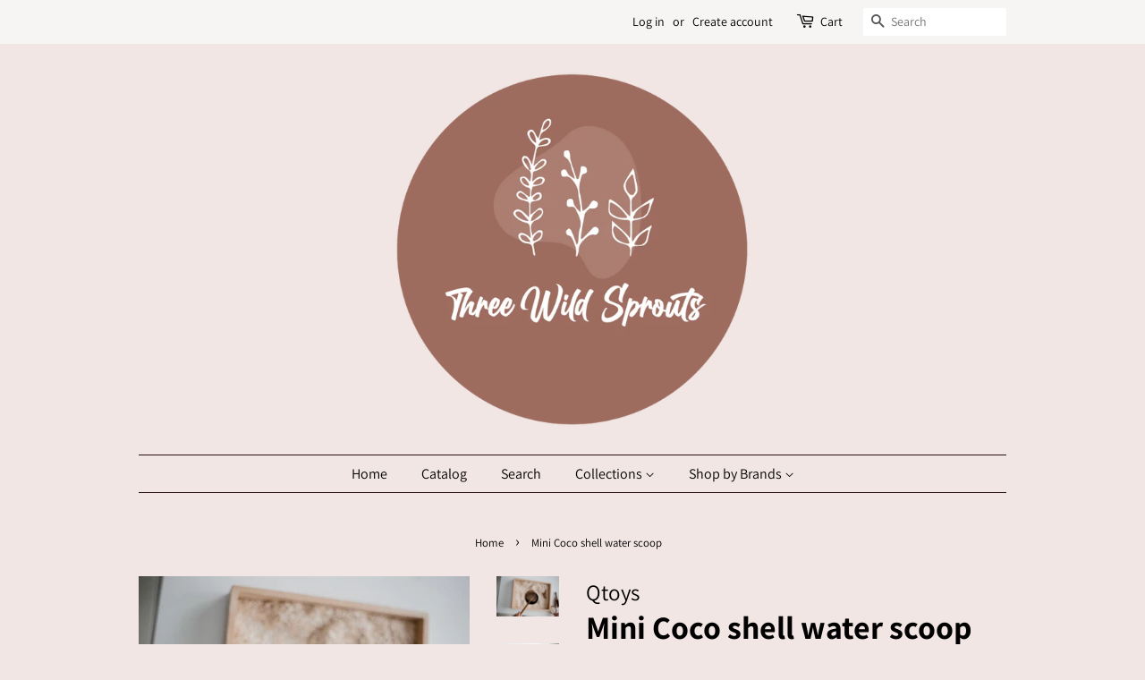

--- FILE ---
content_type: text/html; charset=utf-8
request_url: https://threewildsprouts.com.au/products/mini-coco-shell-water-scoop
body_size: 24083
content:
<!doctype html>
<html class="no-js">
<head>

  <!-- Basic page needs ================================================== -->
  <meta charset="utf-8">
  <meta http-equiv="X-UA-Compatible" content="IE=edge,chrome=1">

  

  <!-- Title and description ================================================== -->
  <title>
  Mini Coco shell water scoop &ndash; Three Wild Sprouts
  </title>

  
  <meta name="description" content="Mini water scoop perfect for sensory and loose parts play offering problem solving and gross/fine motor skill development.  ">
  

  <!-- Social meta ================================================== -->
  <!-- /snippets/social-meta-tags.liquid -->




<meta property="og:site_name" content="Three Wild Sprouts">
<meta property="og:url" content="https://threewildsprouts.com.au/products/mini-coco-shell-water-scoop">
<meta property="og:title" content="Mini Coco shell water scoop">
<meta property="og:type" content="product">
<meta property="og:description" content="Mini water scoop perfect for sensory and loose parts play offering problem solving and gross/fine motor skill development.  ">

  <meta property="og:price:amount" content="9.95">
  <meta property="og:price:currency" content="AUD">

<meta property="og:image" content="http://threewildsprouts.com.au/cdn/shop/products/image_a7f12f9c-8d71-4b86-8686-0b1b405cc349_1200x1200.jpg?v=1634877303"><meta property="og:image" content="http://threewildsprouts.com.au/cdn/shop/products/image_6c33af5d-083d-4fec-9cbd-23e645b499ba_1200x1200.jpg?v=1634877307"><meta property="og:image" content="http://threewildsprouts.com.au/cdn/shop/products/image_a526ad98-8e87-47d7-8a21-8892e7c3b7d8_1200x1200.jpg?v=1634877308">
<meta property="og:image:secure_url" content="https://threewildsprouts.com.au/cdn/shop/products/image_a7f12f9c-8d71-4b86-8686-0b1b405cc349_1200x1200.jpg?v=1634877303"><meta property="og:image:secure_url" content="https://threewildsprouts.com.au/cdn/shop/products/image_6c33af5d-083d-4fec-9cbd-23e645b499ba_1200x1200.jpg?v=1634877307"><meta property="og:image:secure_url" content="https://threewildsprouts.com.au/cdn/shop/products/image_a526ad98-8e87-47d7-8a21-8892e7c3b7d8_1200x1200.jpg?v=1634877308">


<meta name="twitter:card" content="summary_large_image">
<meta name="twitter:title" content="Mini Coco shell water scoop">
<meta name="twitter:description" content="Mini water scoop perfect for sensory and loose parts play offering problem solving and gross/fine motor skill development.  ">


  <!-- Helpers ================================================== -->
  <link rel="canonical" href="https://threewildsprouts.com.au/products/mini-coco-shell-water-scoop">
  <meta name="viewport" content="width=device-width,initial-scale=1">
  <meta name="theme-color" content="#59756f">

  <!-- CSS ================================================== -->
  <link href="//threewildsprouts.com.au/cdn/shop/t/2/assets/timber.scss.css?v=142844839819458378941767344185" rel="stylesheet" type="text/css" media="all" />
  <link href="//threewildsprouts.com.au/cdn/shop/t/2/assets/theme.scss.css?v=100233580551563438781767344185" rel="stylesheet" type="text/css" media="all" />

  <script>
    window.theme = window.theme || {};

    var theme = {
      strings: {
        addToCart: "Add to Cart",
        soldOut: "Sold Out",
        unavailable: "Unavailable",
        zoomClose: "Close (Esc)",
        zoomPrev: "Previous (Left arrow key)",
        zoomNext: "Next (Right arrow key)",
        addressError: "Error looking up that address",
        addressNoResults: "No results for that address",
        addressQueryLimit: "You have exceeded the Google API usage limit. Consider upgrading to a \u003ca href=\"https:\/\/developers.google.com\/maps\/premium\/usage-limits\"\u003ePremium Plan\u003c\/a\u003e.",
        authError: "There was a problem authenticating your Google Maps API Key."
      },
      settings: {
        // Adding some settings to allow the editor to update correctly when they are changed
        enableWideLayout: false,
        typeAccentTransform: false,
        typeAccentSpacing: false,
        baseFontSize: '17px',
        headerBaseFontSize: '36px',
        accentFontSize: '16px'
      },
      variables: {
        mediaQueryMedium: 'screen and (max-width: 768px)',
        bpSmall: false
      },
      moneyFormat: "${{amount}}"
    }

    document.documentElement.className = document.documentElement.className.replace('no-js', 'supports-js');
  </script>

  <!-- Header hook for plugins ================================================== -->
  <script>window.performance && window.performance.mark && window.performance.mark('shopify.content_for_header.start');</script><meta id="shopify-digital-wallet" name="shopify-digital-wallet" content="/52983529647/digital_wallets/dialog">
<meta name="shopify-checkout-api-token" content="e15ee1dde3847f2fd42d315c769a96c1">
<meta id="in-context-paypal-metadata" data-shop-id="52983529647" data-venmo-supported="false" data-environment="production" data-locale="en_US" data-paypal-v4="true" data-currency="AUD">
<link rel="alternate" type="application/json+oembed" href="https://threewildsprouts.com.au/products/mini-coco-shell-water-scoop.oembed">
<script async="async" src="/checkouts/internal/preloads.js?locale=en-AU"></script>
<link rel="preconnect" href="https://shop.app" crossorigin="anonymous">
<script async="async" src="https://shop.app/checkouts/internal/preloads.js?locale=en-AU&shop_id=52983529647" crossorigin="anonymous"></script>
<script id="apple-pay-shop-capabilities" type="application/json">{"shopId":52983529647,"countryCode":"AU","currencyCode":"AUD","merchantCapabilities":["supports3DS"],"merchantId":"gid:\/\/shopify\/Shop\/52983529647","merchantName":"Three Wild Sprouts","requiredBillingContactFields":["postalAddress","email","phone"],"requiredShippingContactFields":["postalAddress","email","phone"],"shippingType":"shipping","supportedNetworks":["visa","masterCard","amex","jcb"],"total":{"type":"pending","label":"Three Wild Sprouts","amount":"1.00"},"shopifyPaymentsEnabled":true,"supportsSubscriptions":true}</script>
<script id="shopify-features" type="application/json">{"accessToken":"e15ee1dde3847f2fd42d315c769a96c1","betas":["rich-media-storefront-analytics"],"domain":"threewildsprouts.com.au","predictiveSearch":true,"shopId":52983529647,"locale":"en"}</script>
<script>var Shopify = Shopify || {};
Shopify.shop = "three-wild-sprouts.myshopify.com";
Shopify.locale = "en";
Shopify.currency = {"active":"AUD","rate":"1.0"};
Shopify.country = "AU";
Shopify.theme = {"name":"Three Wild Sprouts","id":117893398703,"schema_name":"Minimal","schema_version":"11.7.19","theme_store_id":null,"role":"main"};
Shopify.theme.handle = "null";
Shopify.theme.style = {"id":null,"handle":null};
Shopify.cdnHost = "threewildsprouts.com.au/cdn";
Shopify.routes = Shopify.routes || {};
Shopify.routes.root = "/";</script>
<script type="module">!function(o){(o.Shopify=o.Shopify||{}).modules=!0}(window);</script>
<script>!function(o){function n(){var o=[];function n(){o.push(Array.prototype.slice.apply(arguments))}return n.q=o,n}var t=o.Shopify=o.Shopify||{};t.loadFeatures=n(),t.autoloadFeatures=n()}(window);</script>
<script>
  window.ShopifyPay = window.ShopifyPay || {};
  window.ShopifyPay.apiHost = "shop.app\/pay";
  window.ShopifyPay.redirectState = null;
</script>
<script id="shop-js-analytics" type="application/json">{"pageType":"product"}</script>
<script defer="defer" async type="module" src="//threewildsprouts.com.au/cdn/shopifycloud/shop-js/modules/v2/client.init-shop-cart-sync_C5BV16lS.en.esm.js"></script>
<script defer="defer" async type="module" src="//threewildsprouts.com.au/cdn/shopifycloud/shop-js/modules/v2/chunk.common_CygWptCX.esm.js"></script>
<script type="module">
  await import("//threewildsprouts.com.au/cdn/shopifycloud/shop-js/modules/v2/client.init-shop-cart-sync_C5BV16lS.en.esm.js");
await import("//threewildsprouts.com.au/cdn/shopifycloud/shop-js/modules/v2/chunk.common_CygWptCX.esm.js");

  window.Shopify.SignInWithShop?.initShopCartSync?.({"fedCMEnabled":true,"windoidEnabled":true});

</script>
<script>
  window.Shopify = window.Shopify || {};
  if (!window.Shopify.featureAssets) window.Shopify.featureAssets = {};
  window.Shopify.featureAssets['shop-js'] = {"shop-cart-sync":["modules/v2/client.shop-cart-sync_ZFArdW7E.en.esm.js","modules/v2/chunk.common_CygWptCX.esm.js"],"init-fed-cm":["modules/v2/client.init-fed-cm_CmiC4vf6.en.esm.js","modules/v2/chunk.common_CygWptCX.esm.js"],"shop-button":["modules/v2/client.shop-button_tlx5R9nI.en.esm.js","modules/v2/chunk.common_CygWptCX.esm.js"],"shop-cash-offers":["modules/v2/client.shop-cash-offers_DOA2yAJr.en.esm.js","modules/v2/chunk.common_CygWptCX.esm.js","modules/v2/chunk.modal_D71HUcav.esm.js"],"init-windoid":["modules/v2/client.init-windoid_sURxWdc1.en.esm.js","modules/v2/chunk.common_CygWptCX.esm.js"],"shop-toast-manager":["modules/v2/client.shop-toast-manager_ClPi3nE9.en.esm.js","modules/v2/chunk.common_CygWptCX.esm.js"],"init-shop-email-lookup-coordinator":["modules/v2/client.init-shop-email-lookup-coordinator_B8hsDcYM.en.esm.js","modules/v2/chunk.common_CygWptCX.esm.js"],"init-shop-cart-sync":["modules/v2/client.init-shop-cart-sync_C5BV16lS.en.esm.js","modules/v2/chunk.common_CygWptCX.esm.js"],"avatar":["modules/v2/client.avatar_BTnouDA3.en.esm.js"],"pay-button":["modules/v2/client.pay-button_FdsNuTd3.en.esm.js","modules/v2/chunk.common_CygWptCX.esm.js"],"init-customer-accounts":["modules/v2/client.init-customer-accounts_DxDtT_ad.en.esm.js","modules/v2/client.shop-login-button_C5VAVYt1.en.esm.js","modules/v2/chunk.common_CygWptCX.esm.js","modules/v2/chunk.modal_D71HUcav.esm.js"],"init-shop-for-new-customer-accounts":["modules/v2/client.init-shop-for-new-customer-accounts_ChsxoAhi.en.esm.js","modules/v2/client.shop-login-button_C5VAVYt1.en.esm.js","modules/v2/chunk.common_CygWptCX.esm.js","modules/v2/chunk.modal_D71HUcav.esm.js"],"shop-login-button":["modules/v2/client.shop-login-button_C5VAVYt1.en.esm.js","modules/v2/chunk.common_CygWptCX.esm.js","modules/v2/chunk.modal_D71HUcav.esm.js"],"init-customer-accounts-sign-up":["modules/v2/client.init-customer-accounts-sign-up_CPSyQ0Tj.en.esm.js","modules/v2/client.shop-login-button_C5VAVYt1.en.esm.js","modules/v2/chunk.common_CygWptCX.esm.js","modules/v2/chunk.modal_D71HUcav.esm.js"],"shop-follow-button":["modules/v2/client.shop-follow-button_Cva4Ekp9.en.esm.js","modules/v2/chunk.common_CygWptCX.esm.js","modules/v2/chunk.modal_D71HUcav.esm.js"],"checkout-modal":["modules/v2/client.checkout-modal_BPM8l0SH.en.esm.js","modules/v2/chunk.common_CygWptCX.esm.js","modules/v2/chunk.modal_D71HUcav.esm.js"],"lead-capture":["modules/v2/client.lead-capture_Bi8yE_yS.en.esm.js","modules/v2/chunk.common_CygWptCX.esm.js","modules/v2/chunk.modal_D71HUcav.esm.js"],"shop-login":["modules/v2/client.shop-login_D6lNrXab.en.esm.js","modules/v2/chunk.common_CygWptCX.esm.js","modules/v2/chunk.modal_D71HUcav.esm.js"],"payment-terms":["modules/v2/client.payment-terms_CZxnsJam.en.esm.js","modules/v2/chunk.common_CygWptCX.esm.js","modules/v2/chunk.modal_D71HUcav.esm.js"]};
</script>
<script>(function() {
  var isLoaded = false;
  function asyncLoad() {
    if (isLoaded) return;
    isLoaded = true;
    var urls = ["https:\/\/announcement-bar.conversionbear.com\/script?app=announcement-bar\u0026shop=three-wild-sprouts.myshopify.com","\/\/cdn.shopify.com\/proxy\/10f8ed2d33a5870fbd7f3a77075c48ff4662378eac1614304cec609852995b87\/bucket.useifsapp.com\/theme-files-min\/js\/ifs-script-tag-min.js?v=2\u0026shop=three-wild-sprouts.myshopify.com\u0026sp-cache-control=cHVibGljLCBtYXgtYWdlPTkwMA"];
    for (var i = 0; i < urls.length; i++) {
      var s = document.createElement('script');
      s.type = 'text/javascript';
      s.async = true;
      s.src = urls[i];
      var x = document.getElementsByTagName('script')[0];
      x.parentNode.insertBefore(s, x);
    }
  };
  if(window.attachEvent) {
    window.attachEvent('onload', asyncLoad);
  } else {
    window.addEventListener('load', asyncLoad, false);
  }
})();</script>
<script id="__st">var __st={"a":52983529647,"offset":39600,"reqid":"74bf30fc-5e5d-4343-9e9f-696b02f1a8cc-1768697800","pageurl":"threewildsprouts.com.au\/products\/mini-coco-shell-water-scoop","u":"ee6b20c537f5","p":"product","rtyp":"product","rid":7009910816943};</script>
<script>window.ShopifyPaypalV4VisibilityTracking = true;</script>
<script id="captcha-bootstrap">!function(){'use strict';const t='contact',e='account',n='new_comment',o=[[t,t],['blogs',n],['comments',n],[t,'customer']],c=[[e,'customer_login'],[e,'guest_login'],[e,'recover_customer_password'],[e,'create_customer']],r=t=>t.map((([t,e])=>`form[action*='/${t}']:not([data-nocaptcha='true']) input[name='form_type'][value='${e}']`)).join(','),a=t=>()=>t?[...document.querySelectorAll(t)].map((t=>t.form)):[];function s(){const t=[...o],e=r(t);return a(e)}const i='password',u='form_key',d=['recaptcha-v3-token','g-recaptcha-response','h-captcha-response',i],f=()=>{try{return window.sessionStorage}catch{return}},m='__shopify_v',_=t=>t.elements[u];function p(t,e,n=!1){try{const o=window.sessionStorage,c=JSON.parse(o.getItem(e)),{data:r}=function(t){const{data:e,action:n}=t;return t[m]||n?{data:e,action:n}:{data:t,action:n}}(c);for(const[e,n]of Object.entries(r))t.elements[e]&&(t.elements[e].value=n);n&&o.removeItem(e)}catch(o){console.error('form repopulation failed',{error:o})}}const l='form_type',E='cptcha';function T(t){t.dataset[E]=!0}const w=window,h=w.document,L='Shopify',v='ce_forms',y='captcha';let A=!1;((t,e)=>{const n=(g='f06e6c50-85a8-45c8-87d0-21a2b65856fe',I='https://cdn.shopify.com/shopifycloud/storefront-forms-hcaptcha/ce_storefront_forms_captcha_hcaptcha.v1.5.2.iife.js',D={infoText:'Protected by hCaptcha',privacyText:'Privacy',termsText:'Terms'},(t,e,n)=>{const o=w[L][v],c=o.bindForm;if(c)return c(t,g,e,D).then(n);var r;o.q.push([[t,g,e,D],n]),r=I,A||(h.body.append(Object.assign(h.createElement('script'),{id:'captcha-provider',async:!0,src:r})),A=!0)});var g,I,D;w[L]=w[L]||{},w[L][v]=w[L][v]||{},w[L][v].q=[],w[L][y]=w[L][y]||{},w[L][y].protect=function(t,e){n(t,void 0,e),T(t)},Object.freeze(w[L][y]),function(t,e,n,w,h,L){const[v,y,A,g]=function(t,e,n){const i=e?o:[],u=t?c:[],d=[...i,...u],f=r(d),m=r(i),_=r(d.filter((([t,e])=>n.includes(e))));return[a(f),a(m),a(_),s()]}(w,h,L),I=t=>{const e=t.target;return e instanceof HTMLFormElement?e:e&&e.form},D=t=>v().includes(t);t.addEventListener('submit',(t=>{const e=I(t);if(!e)return;const n=D(e)&&!e.dataset.hcaptchaBound&&!e.dataset.recaptchaBound,o=_(e),c=g().includes(e)&&(!o||!o.value);(n||c)&&t.preventDefault(),c&&!n&&(function(t){try{if(!f())return;!function(t){const e=f();if(!e)return;const n=_(t);if(!n)return;const o=n.value;o&&e.removeItem(o)}(t);const e=Array.from(Array(32),(()=>Math.random().toString(36)[2])).join('');!function(t,e){_(t)||t.append(Object.assign(document.createElement('input'),{type:'hidden',name:u})),t.elements[u].value=e}(t,e),function(t,e){const n=f();if(!n)return;const o=[...t.querySelectorAll(`input[type='${i}']`)].map((({name:t})=>t)),c=[...d,...o],r={};for(const[a,s]of new FormData(t).entries())c.includes(a)||(r[a]=s);n.setItem(e,JSON.stringify({[m]:1,action:t.action,data:r}))}(t,e)}catch(e){console.error('failed to persist form',e)}}(e),e.submit())}));const S=(t,e)=>{t&&!t.dataset[E]&&(n(t,e.some((e=>e===t))),T(t))};for(const o of['focusin','change'])t.addEventListener(o,(t=>{const e=I(t);D(e)&&S(e,y())}));const B=e.get('form_key'),M=e.get(l),P=B&&M;t.addEventListener('DOMContentLoaded',(()=>{const t=y();if(P)for(const e of t)e.elements[l].value===M&&p(e,B);[...new Set([...A(),...v().filter((t=>'true'===t.dataset.shopifyCaptcha))])].forEach((e=>S(e,t)))}))}(h,new URLSearchParams(w.location.search),n,t,e,['guest_login'])})(!0,!0)}();</script>
<script integrity="sha256-4kQ18oKyAcykRKYeNunJcIwy7WH5gtpwJnB7kiuLZ1E=" data-source-attribution="shopify.loadfeatures" defer="defer" src="//threewildsprouts.com.au/cdn/shopifycloud/storefront/assets/storefront/load_feature-a0a9edcb.js" crossorigin="anonymous"></script>
<script crossorigin="anonymous" defer="defer" src="//threewildsprouts.com.au/cdn/shopifycloud/storefront/assets/shopify_pay/storefront-65b4c6d7.js?v=20250812"></script>
<script data-source-attribution="shopify.dynamic_checkout.dynamic.init">var Shopify=Shopify||{};Shopify.PaymentButton=Shopify.PaymentButton||{isStorefrontPortableWallets:!0,init:function(){window.Shopify.PaymentButton.init=function(){};var t=document.createElement("script");t.src="https://threewildsprouts.com.au/cdn/shopifycloud/portable-wallets/latest/portable-wallets.en.js",t.type="module",document.head.appendChild(t)}};
</script>
<script data-source-attribution="shopify.dynamic_checkout.buyer_consent">
  function portableWalletsHideBuyerConsent(e){var t=document.getElementById("shopify-buyer-consent"),n=document.getElementById("shopify-subscription-policy-button");t&&n&&(t.classList.add("hidden"),t.setAttribute("aria-hidden","true"),n.removeEventListener("click",e))}function portableWalletsShowBuyerConsent(e){var t=document.getElementById("shopify-buyer-consent"),n=document.getElementById("shopify-subscription-policy-button");t&&n&&(t.classList.remove("hidden"),t.removeAttribute("aria-hidden"),n.addEventListener("click",e))}window.Shopify?.PaymentButton&&(window.Shopify.PaymentButton.hideBuyerConsent=portableWalletsHideBuyerConsent,window.Shopify.PaymentButton.showBuyerConsent=portableWalletsShowBuyerConsent);
</script>
<script data-source-attribution="shopify.dynamic_checkout.cart.bootstrap">document.addEventListener("DOMContentLoaded",(function(){function t(){return document.querySelector("shopify-accelerated-checkout-cart, shopify-accelerated-checkout")}if(t())Shopify.PaymentButton.init();else{new MutationObserver((function(e,n){t()&&(Shopify.PaymentButton.init(),n.disconnect())})).observe(document.body,{childList:!0,subtree:!0})}}));
</script>
<link id="shopify-accelerated-checkout-styles" rel="stylesheet" media="screen" href="https://threewildsprouts.com.au/cdn/shopifycloud/portable-wallets/latest/accelerated-checkout-backwards-compat.css" crossorigin="anonymous">
<style id="shopify-accelerated-checkout-cart">
        #shopify-buyer-consent {
  margin-top: 1em;
  display: inline-block;
  width: 100%;
}

#shopify-buyer-consent.hidden {
  display: none;
}

#shopify-subscription-policy-button {
  background: none;
  border: none;
  padding: 0;
  text-decoration: underline;
  font-size: inherit;
  cursor: pointer;
}

#shopify-subscription-policy-button::before {
  box-shadow: none;
}

      </style>

<script>window.performance && window.performance.mark && window.performance.mark('shopify.content_for_header.end');</script>

  <script src="//threewildsprouts.com.au/cdn/shop/t/2/assets/jquery-2.2.3.min.js?v=58211863146907186831610082964" type="text/javascript"></script>

  <script src="//threewildsprouts.com.au/cdn/shop/t/2/assets/lazysizes.min.js?v=155223123402716617051610082964" async="async"></script>

  
  

<link href="https://monorail-edge.shopifysvc.com" rel="dns-prefetch">
<script>(function(){if ("sendBeacon" in navigator && "performance" in window) {try {var session_token_from_headers = performance.getEntriesByType('navigation')[0].serverTiming.find(x => x.name == '_s').description;} catch {var session_token_from_headers = undefined;}var session_cookie_matches = document.cookie.match(/_shopify_s=([^;]*)/);var session_token_from_cookie = session_cookie_matches && session_cookie_matches.length === 2 ? session_cookie_matches[1] : "";var session_token = session_token_from_headers || session_token_from_cookie || "";function handle_abandonment_event(e) {var entries = performance.getEntries().filter(function(entry) {return /monorail-edge.shopifysvc.com/.test(entry.name);});if (!window.abandonment_tracked && entries.length === 0) {window.abandonment_tracked = true;var currentMs = Date.now();var navigation_start = performance.timing.navigationStart;var payload = {shop_id: 52983529647,url: window.location.href,navigation_start,duration: currentMs - navigation_start,session_token,page_type: "product"};window.navigator.sendBeacon("https://monorail-edge.shopifysvc.com/v1/produce", JSON.stringify({schema_id: "online_store_buyer_site_abandonment/1.1",payload: payload,metadata: {event_created_at_ms: currentMs,event_sent_at_ms: currentMs}}));}}window.addEventListener('pagehide', handle_abandonment_event);}}());</script>
<script id="web-pixels-manager-setup">(function e(e,d,r,n,o){if(void 0===o&&(o={}),!Boolean(null===(a=null===(i=window.Shopify)||void 0===i?void 0:i.analytics)||void 0===a?void 0:a.replayQueue)){var i,a;window.Shopify=window.Shopify||{};var t=window.Shopify;t.analytics=t.analytics||{};var s=t.analytics;s.replayQueue=[],s.publish=function(e,d,r){return s.replayQueue.push([e,d,r]),!0};try{self.performance.mark("wpm:start")}catch(e){}var l=function(){var e={modern:/Edge?\/(1{2}[4-9]|1[2-9]\d|[2-9]\d{2}|\d{4,})\.\d+(\.\d+|)|Firefox\/(1{2}[4-9]|1[2-9]\d|[2-9]\d{2}|\d{4,})\.\d+(\.\d+|)|Chrom(ium|e)\/(9{2}|\d{3,})\.\d+(\.\d+|)|(Maci|X1{2}).+ Version\/(15\.\d+|(1[6-9]|[2-9]\d|\d{3,})\.\d+)([,.]\d+|)( \(\w+\)|)( Mobile\/\w+|) Safari\/|Chrome.+OPR\/(9{2}|\d{3,})\.\d+\.\d+|(CPU[ +]OS|iPhone[ +]OS|CPU[ +]iPhone|CPU IPhone OS|CPU iPad OS)[ +]+(15[._]\d+|(1[6-9]|[2-9]\d|\d{3,})[._]\d+)([._]\d+|)|Android:?[ /-](13[3-9]|1[4-9]\d|[2-9]\d{2}|\d{4,})(\.\d+|)(\.\d+|)|Android.+Firefox\/(13[5-9]|1[4-9]\d|[2-9]\d{2}|\d{4,})\.\d+(\.\d+|)|Android.+Chrom(ium|e)\/(13[3-9]|1[4-9]\d|[2-9]\d{2}|\d{4,})\.\d+(\.\d+|)|SamsungBrowser\/([2-9]\d|\d{3,})\.\d+/,legacy:/Edge?\/(1[6-9]|[2-9]\d|\d{3,})\.\d+(\.\d+|)|Firefox\/(5[4-9]|[6-9]\d|\d{3,})\.\d+(\.\d+|)|Chrom(ium|e)\/(5[1-9]|[6-9]\d|\d{3,})\.\d+(\.\d+|)([\d.]+$|.*Safari\/(?![\d.]+ Edge\/[\d.]+$))|(Maci|X1{2}).+ Version\/(10\.\d+|(1[1-9]|[2-9]\d|\d{3,})\.\d+)([,.]\d+|)( \(\w+\)|)( Mobile\/\w+|) Safari\/|Chrome.+OPR\/(3[89]|[4-9]\d|\d{3,})\.\d+\.\d+|(CPU[ +]OS|iPhone[ +]OS|CPU[ +]iPhone|CPU IPhone OS|CPU iPad OS)[ +]+(10[._]\d+|(1[1-9]|[2-9]\d|\d{3,})[._]\d+)([._]\d+|)|Android:?[ /-](13[3-9]|1[4-9]\d|[2-9]\d{2}|\d{4,})(\.\d+|)(\.\d+|)|Mobile Safari.+OPR\/([89]\d|\d{3,})\.\d+\.\d+|Android.+Firefox\/(13[5-9]|1[4-9]\d|[2-9]\d{2}|\d{4,})\.\d+(\.\d+|)|Android.+Chrom(ium|e)\/(13[3-9]|1[4-9]\d|[2-9]\d{2}|\d{4,})\.\d+(\.\d+|)|Android.+(UC? ?Browser|UCWEB|U3)[ /]?(15\.([5-9]|\d{2,})|(1[6-9]|[2-9]\d|\d{3,})\.\d+)\.\d+|SamsungBrowser\/(5\.\d+|([6-9]|\d{2,})\.\d+)|Android.+MQ{2}Browser\/(14(\.(9|\d{2,})|)|(1[5-9]|[2-9]\d|\d{3,})(\.\d+|))(\.\d+|)|K[Aa][Ii]OS\/(3\.\d+|([4-9]|\d{2,})\.\d+)(\.\d+|)/},d=e.modern,r=e.legacy,n=navigator.userAgent;return n.match(d)?"modern":n.match(r)?"legacy":"unknown"}(),u="modern"===l?"modern":"legacy",c=(null!=n?n:{modern:"",legacy:""})[u],f=function(e){return[e.baseUrl,"/wpm","/b",e.hashVersion,"modern"===e.buildTarget?"m":"l",".js"].join("")}({baseUrl:d,hashVersion:r,buildTarget:u}),m=function(e){var d=e.version,r=e.bundleTarget,n=e.surface,o=e.pageUrl,i=e.monorailEndpoint;return{emit:function(e){var a=e.status,t=e.errorMsg,s=(new Date).getTime(),l=JSON.stringify({metadata:{event_sent_at_ms:s},events:[{schema_id:"web_pixels_manager_load/3.1",payload:{version:d,bundle_target:r,page_url:o,status:a,surface:n,error_msg:t},metadata:{event_created_at_ms:s}}]});if(!i)return console&&console.warn&&console.warn("[Web Pixels Manager] No Monorail endpoint provided, skipping logging."),!1;try{return self.navigator.sendBeacon.bind(self.navigator)(i,l)}catch(e){}var u=new XMLHttpRequest;try{return u.open("POST",i,!0),u.setRequestHeader("Content-Type","text/plain"),u.send(l),!0}catch(e){return console&&console.warn&&console.warn("[Web Pixels Manager] Got an unhandled error while logging to Monorail."),!1}}}}({version:r,bundleTarget:l,surface:e.surface,pageUrl:self.location.href,monorailEndpoint:e.monorailEndpoint});try{o.browserTarget=l,function(e){var d=e.src,r=e.async,n=void 0===r||r,o=e.onload,i=e.onerror,a=e.sri,t=e.scriptDataAttributes,s=void 0===t?{}:t,l=document.createElement("script"),u=document.querySelector("head"),c=document.querySelector("body");if(l.async=n,l.src=d,a&&(l.integrity=a,l.crossOrigin="anonymous"),s)for(var f in s)if(Object.prototype.hasOwnProperty.call(s,f))try{l.dataset[f]=s[f]}catch(e){}if(o&&l.addEventListener("load",o),i&&l.addEventListener("error",i),u)u.appendChild(l);else{if(!c)throw new Error("Did not find a head or body element to append the script");c.appendChild(l)}}({src:f,async:!0,onload:function(){if(!function(){var e,d;return Boolean(null===(d=null===(e=window.Shopify)||void 0===e?void 0:e.analytics)||void 0===d?void 0:d.initialized)}()){var d=window.webPixelsManager.init(e)||void 0;if(d){var r=window.Shopify.analytics;r.replayQueue.forEach((function(e){var r=e[0],n=e[1],o=e[2];d.publishCustomEvent(r,n,o)})),r.replayQueue=[],r.publish=d.publishCustomEvent,r.visitor=d.visitor,r.initialized=!0}}},onerror:function(){return m.emit({status:"failed",errorMsg:"".concat(f," has failed to load")})},sri:function(e){var d=/^sha384-[A-Za-z0-9+/=]+$/;return"string"==typeof e&&d.test(e)}(c)?c:"",scriptDataAttributes:o}),m.emit({status:"loading"})}catch(e){m.emit({status:"failed",errorMsg:(null==e?void 0:e.message)||"Unknown error"})}}})({shopId: 52983529647,storefrontBaseUrl: "https://threewildsprouts.com.au",extensionsBaseUrl: "https://extensions.shopifycdn.com/cdn/shopifycloud/web-pixels-manager",monorailEndpoint: "https://monorail-edge.shopifysvc.com/unstable/produce_batch",surface: "storefront-renderer",enabledBetaFlags: ["2dca8a86"],webPixelsConfigList: [{"id":"252608687","configuration":"{\"pixel_id\":\"2953135198250682\",\"pixel_type\":\"facebook_pixel\",\"metaapp_system_user_token\":\"-\"}","eventPayloadVersion":"v1","runtimeContext":"OPEN","scriptVersion":"ca16bc87fe92b6042fbaa3acc2fbdaa6","type":"APP","apiClientId":2329312,"privacyPurposes":["ANALYTICS","MARKETING","SALE_OF_DATA"],"dataSharingAdjustments":{"protectedCustomerApprovalScopes":["read_customer_address","read_customer_email","read_customer_name","read_customer_personal_data","read_customer_phone"]}},{"id":"shopify-app-pixel","configuration":"{}","eventPayloadVersion":"v1","runtimeContext":"STRICT","scriptVersion":"0450","apiClientId":"shopify-pixel","type":"APP","privacyPurposes":["ANALYTICS","MARKETING"]},{"id":"shopify-custom-pixel","eventPayloadVersion":"v1","runtimeContext":"LAX","scriptVersion":"0450","apiClientId":"shopify-pixel","type":"CUSTOM","privacyPurposes":["ANALYTICS","MARKETING"]}],isMerchantRequest: false,initData: {"shop":{"name":"Three Wild Sprouts","paymentSettings":{"currencyCode":"AUD"},"myshopifyDomain":"three-wild-sprouts.myshopify.com","countryCode":"AU","storefrontUrl":"https:\/\/threewildsprouts.com.au"},"customer":null,"cart":null,"checkout":null,"productVariants":[{"price":{"amount":9.95,"currencyCode":"AUD"},"product":{"title":"Mini Coco shell water scoop","vendor":"Qtoys","id":"7009910816943","untranslatedTitle":"Mini Coco shell water scoop","url":"\/products\/mini-coco-shell-water-scoop","type":""},"id":"40877547749551","image":{"src":"\/\/threewildsprouts.com.au\/cdn\/shop\/products\/image_a7f12f9c-8d71-4b86-8686-0b1b405cc349.jpg?v=1634877303"},"sku":"","title":"Default Title","untranslatedTitle":"Default Title"}],"purchasingCompany":null},},"https://threewildsprouts.com.au/cdn","fcfee988w5aeb613cpc8e4bc33m6693e112",{"modern":"","legacy":""},{"shopId":"52983529647","storefrontBaseUrl":"https:\/\/threewildsprouts.com.au","extensionBaseUrl":"https:\/\/extensions.shopifycdn.com\/cdn\/shopifycloud\/web-pixels-manager","surface":"storefront-renderer","enabledBetaFlags":"[\"2dca8a86\"]","isMerchantRequest":"false","hashVersion":"fcfee988w5aeb613cpc8e4bc33m6693e112","publish":"custom","events":"[[\"page_viewed\",{}],[\"product_viewed\",{\"productVariant\":{\"price\":{\"amount\":9.95,\"currencyCode\":\"AUD\"},\"product\":{\"title\":\"Mini Coco shell water scoop\",\"vendor\":\"Qtoys\",\"id\":\"7009910816943\",\"untranslatedTitle\":\"Mini Coco shell water scoop\",\"url\":\"\/products\/mini-coco-shell-water-scoop\",\"type\":\"\"},\"id\":\"40877547749551\",\"image\":{\"src\":\"\/\/threewildsprouts.com.au\/cdn\/shop\/products\/image_a7f12f9c-8d71-4b86-8686-0b1b405cc349.jpg?v=1634877303\"},\"sku\":\"\",\"title\":\"Default Title\",\"untranslatedTitle\":\"Default Title\"}}]]"});</script><script>
  window.ShopifyAnalytics = window.ShopifyAnalytics || {};
  window.ShopifyAnalytics.meta = window.ShopifyAnalytics.meta || {};
  window.ShopifyAnalytics.meta.currency = 'AUD';
  var meta = {"product":{"id":7009910816943,"gid":"gid:\/\/shopify\/Product\/7009910816943","vendor":"Qtoys","type":"","handle":"mini-coco-shell-water-scoop","variants":[{"id":40877547749551,"price":995,"name":"Mini Coco shell water scoop","public_title":null,"sku":""}],"remote":false},"page":{"pageType":"product","resourceType":"product","resourceId":7009910816943,"requestId":"74bf30fc-5e5d-4343-9e9f-696b02f1a8cc-1768697800"}};
  for (var attr in meta) {
    window.ShopifyAnalytics.meta[attr] = meta[attr];
  }
</script>
<script class="analytics">
  (function () {
    var customDocumentWrite = function(content) {
      var jquery = null;

      if (window.jQuery) {
        jquery = window.jQuery;
      } else if (window.Checkout && window.Checkout.$) {
        jquery = window.Checkout.$;
      }

      if (jquery) {
        jquery('body').append(content);
      }
    };

    var hasLoggedConversion = function(token) {
      if (token) {
        return document.cookie.indexOf('loggedConversion=' + token) !== -1;
      }
      return false;
    }

    var setCookieIfConversion = function(token) {
      if (token) {
        var twoMonthsFromNow = new Date(Date.now());
        twoMonthsFromNow.setMonth(twoMonthsFromNow.getMonth() + 2);

        document.cookie = 'loggedConversion=' + token + '; expires=' + twoMonthsFromNow;
      }
    }

    var trekkie = window.ShopifyAnalytics.lib = window.trekkie = window.trekkie || [];
    if (trekkie.integrations) {
      return;
    }
    trekkie.methods = [
      'identify',
      'page',
      'ready',
      'track',
      'trackForm',
      'trackLink'
    ];
    trekkie.factory = function(method) {
      return function() {
        var args = Array.prototype.slice.call(arguments);
        args.unshift(method);
        trekkie.push(args);
        return trekkie;
      };
    };
    for (var i = 0; i < trekkie.methods.length; i++) {
      var key = trekkie.methods[i];
      trekkie[key] = trekkie.factory(key);
    }
    trekkie.load = function(config) {
      trekkie.config = config || {};
      trekkie.config.initialDocumentCookie = document.cookie;
      var first = document.getElementsByTagName('script')[0];
      var script = document.createElement('script');
      script.type = 'text/javascript';
      script.onerror = function(e) {
        var scriptFallback = document.createElement('script');
        scriptFallback.type = 'text/javascript';
        scriptFallback.onerror = function(error) {
                var Monorail = {
      produce: function produce(monorailDomain, schemaId, payload) {
        var currentMs = new Date().getTime();
        var event = {
          schema_id: schemaId,
          payload: payload,
          metadata: {
            event_created_at_ms: currentMs,
            event_sent_at_ms: currentMs
          }
        };
        return Monorail.sendRequest("https://" + monorailDomain + "/v1/produce", JSON.stringify(event));
      },
      sendRequest: function sendRequest(endpointUrl, payload) {
        // Try the sendBeacon API
        if (window && window.navigator && typeof window.navigator.sendBeacon === 'function' && typeof window.Blob === 'function' && !Monorail.isIos12()) {
          var blobData = new window.Blob([payload], {
            type: 'text/plain'
          });

          if (window.navigator.sendBeacon(endpointUrl, blobData)) {
            return true;
          } // sendBeacon was not successful

        } // XHR beacon

        var xhr = new XMLHttpRequest();

        try {
          xhr.open('POST', endpointUrl);
          xhr.setRequestHeader('Content-Type', 'text/plain');
          xhr.send(payload);
        } catch (e) {
          console.log(e);
        }

        return false;
      },
      isIos12: function isIos12() {
        return window.navigator.userAgent.lastIndexOf('iPhone; CPU iPhone OS 12_') !== -1 || window.navigator.userAgent.lastIndexOf('iPad; CPU OS 12_') !== -1;
      }
    };
    Monorail.produce('monorail-edge.shopifysvc.com',
      'trekkie_storefront_load_errors/1.1',
      {shop_id: 52983529647,
      theme_id: 117893398703,
      app_name: "storefront",
      context_url: window.location.href,
      source_url: "//threewildsprouts.com.au/cdn/s/trekkie.storefront.cd680fe47e6c39ca5d5df5f0a32d569bc48c0f27.min.js"});

        };
        scriptFallback.async = true;
        scriptFallback.src = '//threewildsprouts.com.au/cdn/s/trekkie.storefront.cd680fe47e6c39ca5d5df5f0a32d569bc48c0f27.min.js';
        first.parentNode.insertBefore(scriptFallback, first);
      };
      script.async = true;
      script.src = '//threewildsprouts.com.au/cdn/s/trekkie.storefront.cd680fe47e6c39ca5d5df5f0a32d569bc48c0f27.min.js';
      first.parentNode.insertBefore(script, first);
    };
    trekkie.load(
      {"Trekkie":{"appName":"storefront","development":false,"defaultAttributes":{"shopId":52983529647,"isMerchantRequest":null,"themeId":117893398703,"themeCityHash":"3323198737851574324","contentLanguage":"en","currency":"AUD","eventMetadataId":"ced6612e-a4dd-4790-a4b2-8170384a06c7"},"isServerSideCookieWritingEnabled":true,"monorailRegion":"shop_domain","enabledBetaFlags":["65f19447"]},"Session Attribution":{},"S2S":{"facebookCapiEnabled":true,"source":"trekkie-storefront-renderer","apiClientId":580111}}
    );

    var loaded = false;
    trekkie.ready(function() {
      if (loaded) return;
      loaded = true;

      window.ShopifyAnalytics.lib = window.trekkie;

      var originalDocumentWrite = document.write;
      document.write = customDocumentWrite;
      try { window.ShopifyAnalytics.merchantGoogleAnalytics.call(this); } catch(error) {};
      document.write = originalDocumentWrite;

      window.ShopifyAnalytics.lib.page(null,{"pageType":"product","resourceType":"product","resourceId":7009910816943,"requestId":"74bf30fc-5e5d-4343-9e9f-696b02f1a8cc-1768697800","shopifyEmitted":true});

      var match = window.location.pathname.match(/checkouts\/(.+)\/(thank_you|post_purchase)/)
      var token = match? match[1]: undefined;
      if (!hasLoggedConversion(token)) {
        setCookieIfConversion(token);
        window.ShopifyAnalytics.lib.track("Viewed Product",{"currency":"AUD","variantId":40877547749551,"productId":7009910816943,"productGid":"gid:\/\/shopify\/Product\/7009910816943","name":"Mini Coco shell water scoop","price":"9.95","sku":"","brand":"Qtoys","variant":null,"category":"","nonInteraction":true,"remote":false},undefined,undefined,{"shopifyEmitted":true});
      window.ShopifyAnalytics.lib.track("monorail:\/\/trekkie_storefront_viewed_product\/1.1",{"currency":"AUD","variantId":40877547749551,"productId":7009910816943,"productGid":"gid:\/\/shopify\/Product\/7009910816943","name":"Mini Coco shell water scoop","price":"9.95","sku":"","brand":"Qtoys","variant":null,"category":"","nonInteraction":true,"remote":false,"referer":"https:\/\/threewildsprouts.com.au\/products\/mini-coco-shell-water-scoop"});
      }
    });


        var eventsListenerScript = document.createElement('script');
        eventsListenerScript.async = true;
        eventsListenerScript.src = "//threewildsprouts.com.au/cdn/shopifycloud/storefront/assets/shop_events_listener-3da45d37.js";
        document.getElementsByTagName('head')[0].appendChild(eventsListenerScript);

})();</script>
<script
  defer
  src="https://threewildsprouts.com.au/cdn/shopifycloud/perf-kit/shopify-perf-kit-3.0.4.min.js"
  data-application="storefront-renderer"
  data-shop-id="52983529647"
  data-render-region="gcp-us-central1"
  data-page-type="product"
  data-theme-instance-id="117893398703"
  data-theme-name="Minimal"
  data-theme-version="11.7.19"
  data-monorail-region="shop_domain"
  data-resource-timing-sampling-rate="10"
  data-shs="true"
  data-shs-beacon="true"
  data-shs-export-with-fetch="true"
  data-shs-logs-sample-rate="1"
  data-shs-beacon-endpoint="https://threewildsprouts.com.au/api/collect"
></script>
</head>

<body id="mini-coco-shell-water-scoop" class="template-product">

  <div id="shopify-section-header" class="shopify-section"><style>
  .logo__image-wrapper {
    max-width: 400px;
  }
  /*================= If logo is above navigation ================== */
  
    .site-nav {
      
        border-top: 1px solid #2d0c0c;
        border-bottom: 1px solid #2d0c0c;
      
      margin-top: 30px;
    }

    
      .logo__image-wrapper {
        margin: 0 auto;
      }
    
  

  /*============ If logo is on the same line as navigation ============ */
  


  
</style>

<div data-section-id="header" data-section-type="header-section">
  <div class="header-bar">
    <div class="wrapper medium-down--hide">
      <div class="post-large--display-table">

        
          <div class="header-bar__left post-large--display-table-cell">

            

            

            
              <div class="header-bar__module header-bar__message">
                
                  
                
              </div>
            

          </div>
        

        <div class="header-bar__right post-large--display-table-cell">

          
            <ul class="header-bar__module header-bar__module--list">
              
                <li>
                  <a href="/account/login" id="customer_login_link">Log in</a>
                </li>
                <li>or</li>
                <li>
                  <a href="/account/register" id="customer_register_link">Create account</a>
                </li>
              
            </ul>
          

          <div class="header-bar__module">
            <span class="header-bar__sep" aria-hidden="true"></span>
            <a href="/cart" class="cart-page-link">
              <span class="icon icon-cart header-bar__cart-icon" aria-hidden="true"></span>
            </a>
          </div>

          <div class="header-bar__module">
            <a href="/cart" class="cart-page-link">
              Cart
              <span class="cart-count header-bar__cart-count hidden-count">0</span>
            </a>
          </div>

          
            
              <div class="header-bar__module header-bar__search">
                


  <form action="/search" method="get" class="header-bar__search-form clearfix" role="search">
    
    <button type="submit" class="btn btn--search icon-fallback-text header-bar__search-submit">
      <span class="icon icon-search" aria-hidden="true"></span>
      <span class="fallback-text">Search</span>
    </button>
    <input type="search" name="q" value="" aria-label="Search" class="header-bar__search-input" placeholder="Search">
  </form>


              </div>
            
          

        </div>
      </div>
    </div>

    <div class="wrapper post-large--hide announcement-bar--mobile">
      
        
          <span></span>
           
        
      
    </div>

    <div class="wrapper post-large--hide">
      
        <button type="button" class="mobile-nav-trigger" id="MobileNavTrigger" aria-controls="MobileNav" aria-expanded="false">
          <span class="icon icon-hamburger" aria-hidden="true"></span>
          Menu
        </button>
      
      <a href="/cart" class="cart-page-link mobile-cart-page-link">
        <span class="icon icon-cart header-bar__cart-icon" aria-hidden="true"></span>
        Cart <span class="cart-count hidden-count">0</span>
      </a>
    </div>
    <nav role="navigation">
  <ul id="MobileNav" class="mobile-nav post-large--hide">
    
      
        <li class="mobile-nav__link">
          <a
            href="/"
            class="mobile-nav"
            >
            Home
          </a>
        </li>
      
    
      
        <li class="mobile-nav__link">
          <a
            href="/collections/all"
            class="mobile-nav"
            >
            Catalog
          </a>
        </li>
      
    
      
        <li class="mobile-nav__link">
          <a
            href="/search"
            class="mobile-nav"
            >
            Search
          </a>
        </li>
      
    
      
        
        <li class="mobile-nav__link" aria-haspopup="true">
          <a
            href="/collections/shop-all"
            class="mobile-nav__sublist-trigger"
            aria-controls="MobileNav-Parent-4"
            aria-expanded="false">
            Collections
            <span class="icon-fallback-text mobile-nav__sublist-expand" aria-hidden="true">
  <span class="icon icon-plus" aria-hidden="true"></span>
  <span class="fallback-text">+</span>
</span>
<span class="icon-fallback-text mobile-nav__sublist-contract" aria-hidden="true">
  <span class="icon icon-minus" aria-hidden="true"></span>
  <span class="fallback-text">-</span>
</span>

          </a>
          <ul
            id="MobileNav-Parent-4"
            class="mobile-nav__sublist">
            
              <li class="mobile-nav__sublist-link ">
                <a href="/collections/shop-all" class="site-nav__link">All <span class="visually-hidden">Collections</span></a>
              </li>
            
            
              
                <li class="mobile-nav__sublist-link">
                  <a
                    href="/collections/animal-play"
                    >
                    Animals &amp; Life Cycle Sets
                  </a>
                </li>
              
            
              
                <li class="mobile-nav__sublist-link">
                  <a
                    href="/collections/arts-crafts"
                    >
                    Arts and Crafts
                  </a>
                </li>
              
            
              
                <li class="mobile-nav__sublist-link">
                  <a
                    href="/collections/construction-play"
                    >
                    Blocks and Construction
                  </a>
                </li>
              
            
              
                <li class="mobile-nav__sublist-link">
                  <a
                    href="/collections/the-book-nook"
                    >
                    Books
                  </a>
                </li>
              
            
              
                <li class="mobile-nav__sublist-link">
                  <a
                    href="/collections/educational-resources"
                    >
                    Educational Play
                  </a>
                </li>
              
            
              
                <li class="mobile-nav__sublist-link">
                  <a
                    href="/collections/wellbeing-and-mindfulness"
                    >
                    Emotional &amp; Wellbeing
                  </a>
                </li>
              
            
              
                <li class="mobile-nav__sublist-link">
                  <a
                    href="/collections/creative-play"
                    >
                    Fairy Garden
                  </a>
                </li>
              
            
              
                <li class="mobile-nav__sublist-link">
                  <a
                    href="/collections/kitchen-play"
                    >
                    Kitchen Play
                  </a>
                </li>
              
            
              
                <li class="mobile-nav__sublist-link">
                  <a
                    href="/collections/literacy-numeracy"
                    >
                    Literacy and Numeracy
                  </a>
                </li>
              
            
              
                <li class="mobile-nav__sublist-link">
                  <a
                    href="/collections/loose-parts-and-trays"
                    >
                    Loose Parts and Trays
                  </a>
                </li>
              
            
              
                <li class="mobile-nav__sublist-link">
                  <a
                    href="/collections/multicultural-play"
                    >
                    Multicultural Play
                  </a>
                </li>
              
            
              
                <li class="mobile-nav__sublist-link">
                  <a
                    href="/collections/music-play"
                    >
                    Musical Play
                  </a>
                </li>
              
            
              
                <li class="mobile-nav__sublist-link">
                  <a
                    href="/collections/garden-seeds"
                    >
                    Outdoor and Nature Play
                  </a>
                </li>
              
            
              
                <li class="mobile-nav__sublist-link">
                  <a
                    href="/collections/dolls-roll-play"
                    >
                    Plush and Doll Play
                  </a>
                </li>
              
            
              
                <li class="mobile-nav__sublist-link">
                  <a
                    href="/collections/coming-soon-1"
                    >
                    Potion Kits &amp; Cauldrons
                  </a>
                </li>
              
            
              
                <li class="mobile-nav__sublist-link">
                  <a
                    href="/collections/decor-wall-decals-and-flash-cards"
                    >
                    Prints &amp; Flash Cards
                  </a>
                </li>
              
            
              
                <li class="mobile-nav__sublist-link">
                  <a
                    href="/collections/puzzles"
                    >
                    Puzzles and Games
                  </a>
                </li>
              
            
              
                <li class="mobile-nav__sublist-link">
                  <a
                    href="/collections/specimen-range"
                    >
                    Science &amp; Discovery
                  </a>
                </li>
              
            
              
                <li class="mobile-nav__sublist-link">
                  <a
                    href="/collections/sensory-play"
                    >
                    Sensory Play
                  </a>
                </li>
              
            
              
                <li class="mobile-nav__sublist-link">
                  <a
                    href="/collections/small-word-play"
                    >
                    Small World Play
                  </a>
                </li>
              
            
              
                <li class="mobile-nav__sublist-link">
                  <a
                    href="/collections/vehicle-play"
                    >
                    Vehicle Play
                  </a>
                </li>
              
            
          </ul>
        </li>
      
    
      
        
        <li class="mobile-nav__link" aria-haspopup="true">
          <a
            href="/collections/shop-all"
            class="mobile-nav__sublist-trigger"
            aria-controls="MobileNav-Parent-5"
            aria-expanded="false">
            Shop by Brands
            <span class="icon-fallback-text mobile-nav__sublist-expand" aria-hidden="true">
  <span class="icon icon-plus" aria-hidden="true"></span>
  <span class="fallback-text">+</span>
</span>
<span class="icon-fallback-text mobile-nav__sublist-contract" aria-hidden="true">
  <span class="icon icon-minus" aria-hidden="true"></span>
  <span class="fallback-text">-</span>
</span>

          </a>
          <ul
            id="MobileNav-Parent-5"
            class="mobile-nav__sublist">
            
              <li class="mobile-nav__sublist-link ">
                <a href="/collections/shop-all" class="site-nav__link">All <span class="visually-hidden">Shop by Brands</span></a>
              </li>
            
            
              
                <li class="mobile-nav__sublist-link">
                  <a
                    href="/collections/4m"
                    >
                    4M
                  </a>
                </li>
              
            
              
                <li class="mobile-nav__sublist-link">
                  <a
                    href="/collections/5-little-bears"
                    >
                    5 Little Bears
                  </a>
                </li>
              
            
              
                <li class="mobile-nav__sublist-link">
                  <a
                    href="/collections/and-the-little-dog-laughed"
                    >
                    And The Little Dog Laughed
                  </a>
                </li>
              
            
              
                <li class="mobile-nav__sublist-link">
                  <a
                    href="/collections/beadie-bug-play"
                    >
                    Beadie Bug Play
                  </a>
                </li>
              
            
              
                <li class="mobile-nav__sublist-link">
                  <a
                    href="/collections/british-fossils"
                    >
                    British Fossils
                  </a>
                </li>
              
            
              
                <li class="mobile-nav__sublist-link">
                  <a
                    href="/collections/buttonworks"
                    >
                    Buttonworks
                  </a>
                </li>
              
            
              
                <li class="mobile-nav__sublist-link">
                  <a
                    href="/collections/candylab-toys"
                    >
                    Candylab Toys
                  </a>
                </li>
              
            
              
                <li class="mobile-nav__sublist-link">
                  <a
                    href="/collections/collective-hub-kids"
                    >
                    Collective Hub Kids
                  </a>
                </li>
              
            
              
                <li class="mobile-nav__sublist-link">
                  <a
                    href="/collections/create-a-castle"
                    >
                    Create a Castle
                  </a>
                </li>
              
            
              
                <li class="mobile-nav__sublist-link">
                  <a
                    href="/collections/crocodile-creek"
                    >
                    Crocodile Creek
                  </a>
                </li>
              
            
              
                <li class="mobile-nav__sublist-link">
                  <a
                    href="/collections/cub-fox"
                    >
                    Cub &amp; Fox
                  </a>
                </li>
              
            
              
                <li class="mobile-nav__sublist-link">
                  <a
                    href="/collections/djeco"
                    >
                    Djeco
                  </a>
                </li>
              
            
              
                <li class="mobile-nav__sublist-link">
                  <a
                    href="/collections/eco-art-craft"
                    >
                    Eco Art And Craft
                  </a>
                </li>
              
            
              
                <li class="mobile-nav__sublist-link">
                  <a
                    href="/collections/explore-nook"
                    >
                    Explore Nook
                  </a>
                </li>
              
            
              
                <li class="mobile-nav__sublist-link">
                  <a
                    href="/collections/fat-brain"
                    >
                    Fat Brain
                  </a>
                </li>
              
            
              
                <li class="mobile-nav__sublist-link">
                  <a
                    href="/collections/floral-fern"
                    >
                    Floral &amp; Fern
                  </a>
                </li>
              
            
              
                <li class="mobile-nav__sublist-link">
                  <a
                    href="/collections/folkmanis-puppets"
                    >
                    Folkmanis Puppets
                  </a>
                </li>
              
            
              
                <li class="mobile-nav__sublist-link">
                  <a
                    href="/collections/freckled-frog"
                    >
                    Freckled Frog
                  </a>
                </li>
              
            
              
                <li class="mobile-nav__sublist-link">
                  <a
                    href="/collections/from-petal-with-love"
                    >
                    FPWL
                  </a>
                </li>
              
            
              
                <li class="mobile-nav__sublist-link">
                  <a
                    href="/collections/glopals"
                    >
                    Glo Pals
                  </a>
                </li>
              
            
              
                <li class="mobile-nav__sublist-link">
                  <a
                    href="/collections/growing-kind"
                    >
                    Growing Kind
                  </a>
                </li>
              
            
              
                <li class="mobile-nav__sublist-link">
                  <a
                    href="/collections/hey-clay"
                    >
                    Hey Clay
                  </a>
                </li>
              
            
              
                <li class="mobile-nav__sublist-link">
                  <a
                    href="/collections/huckleberry"
                    >
                    Huckleberry
                  </a>
                </li>
              
            
              
                <li class="mobile-nav__sublist-link">
                  <a
                    href="/collections/jellystone-designs"
                    >
                    Jellystone Designs
                  </a>
                </li>
              
            
              
                <li class="mobile-nav__sublist-link">
                  <a
                    href="/collections/jo-collier-designs"
                    >
                    Jo Collier Designs
                  </a>
                </li>
              
            
              
                <li class="mobile-nav__sublist-link">
                  <a
                    href="/collections/kiko-gg"
                    >
                    Kiko &amp; GG
                  </a>
                </li>
              
            
              
                <li class="mobile-nav__sublist-link">
                  <a
                    href="/collections/kinfolk-pantry"
                    >
                    Kinfolk Pantry
                  </a>
                </li>
              
            
              
                <li class="mobile-nav__sublist-link">
                  <a
                    href="/collections/land-of-rhi"
                    >
                    Land Of Rhi
                  </a>
                </li>
              
            
              
                <li class="mobile-nav__sublist-link">
                  <a
                    href="/collections/le-toy-van"
                    >
                    Le Toy Van
                  </a>
                </li>
              
            
              
                <li class="mobile-nav__sublist-link">
                  <a
                    href="/collections/learn-grow-toys"
                    >
                    Learn &amp; Grow Toys
                  </a>
                </li>
              
            
              
                <li class="mobile-nav__sublist-link">
                  <a
                    href="/collections/life-of-colour"
                    >
                    Life Of Colour
                  </a>
                </li>
              
            
              
                <li class="mobile-nav__sublist-link">
                  <a
                    href="/collections/little-wise-one"
                    >
                    Little Wise One
                  </a>
                </li>
              
            
              
                <li class="mobile-nav__sublist-link">
                  <a
                    href="/collections/make-me-iconic"
                    >
                    Make Me Iconic
                  </a>
                </li>
              
            
              
                <li class="mobile-nav__sublist-link">
                  <a
                    href="/collections/marching-bambino"
                    >
                    Marching Bambino
                  </a>
                </li>
              
            
              
                <li class="mobile-nav__sublist-link">
                  <a
                    href="/collections/mfr"
                    >
                    MFR
                  </a>
                </li>
              
            
              
                <li class="mobile-nav__sublist-link">
                  <a
                    href="/collections/muddly-puddly-laboratory"
                    >
                    Muddly Puddly Laboratory
                  </a>
                </li>
              
            
              
                <li class="mobile-nav__sublist-link">
                  <a
                    href="/collections/nana-huchy"
                    >
                    Nana Huchy
                  </a>
                </li>
              
            
              
                <li class="mobile-nav__sublist-link">
                  <a
                    href="/collections/nestling-nook"
                    >
                    Nestling &amp; Nook
                  </a>
                </li>
              
            
              
                <li class="mobile-nav__sublist-link">
                  <a
                    href="/collections/our-earth-life"
                    >
                    Our Earth Life
                  </a>
                </li>
              
            
              
                <li class="mobile-nav__sublist-link">
                  <a
                    href="/collections/papoose"
                    >
                    Papoose
                  </a>
                </li>
              
            
              
                <li class="mobile-nav__sublist-link">
                  <a
                    href="/collections/play-silkies"
                    >
                    Play Silkies
                  </a>
                </li>
              
            
              
                <li class="mobile-nav__sublist-link">
                  <a
                    href="/collections/q-toys"
                    >
                    Q Toys
                  </a>
                </li>
              
            
              
                <li class="mobile-nav__sublist-link">
                  <a
                    href="/collections/rascal-lane"
                    >
                    Rascal Lane
                  </a>
                </li>
              
            
              
                <li class="mobile-nav__sublist-link">
                  <a
                    href="/collections/safari-ltd"
                    >
                    Safari Ltd
                  </a>
                </li>
              
            
              
                <li class="mobile-nav__sublist-link">
                  <a
                    href="/collections/sarika-sage"
                    >
                    Sarika &amp; Sage
                  </a>
                </li>
              
            
              
                <li class="mobile-nav__sublist-link">
                  <a
                    href="/collections/scribble-mat"
                    >
                    Scribble Mat
                  </a>
                </li>
              
            
              
                <li class="mobile-nav__sublist-link">
                  <a
                    href="/collections/science-nature"
                    >
                    Science &amp; Nature
                  </a>
                </li>
              
            
              
                <li class="mobile-nav__sublist-link">
                  <a
                    href="/collections/sow-n-sow"
                    >
                    Sow &#39;n Sow
                  </a>
                </li>
              
            
              
                <li class="mobile-nav__sublist-link">
                  <a
                    href="/collections/stuka-puka"
                    >
                    Stuka Puka
                  </a>
                </li>
              
            
              
                <li class="mobile-nav__sublist-link">
                  <a
                    href="/collections/tara-treasures"
                    >
                    Tara Treasure&#39;s
                  </a>
                </li>
              
            
              
                <li class="mobile-nav__sublist-link">
                  <a
                    href="/collections/tender-leaf-toys"
                    >
                    Tender Leaf Toys
                  </a>
                </li>
              
            
              
                <li class="mobile-nav__sublist-link">
                  <a
                    href="/collections/the-little-growers"
                    >
                    The Little Growers
                  </a>
                </li>
              
            
              
                <li class="mobile-nav__sublist-link">
                  <a
                    href="/collections/the-little-potion-co"
                    >
                    The Little Potion Co
                  </a>
                </li>
              
            
              
                <li class="mobile-nav__sublist-link">
                  <a
                    href="/collections/the-play-card-co"
                    >
                    The Play Card Co
                  </a>
                </li>
              
            
              
                <li class="mobile-nav__sublist-link">
                  <a
                    href="/collections/tikiri"
                    >
                    Tikiri
                  </a>
                </li>
              
            
              
                <li class="mobile-nav__sublist-link">
                  <a
                    href="/collections/timbertots"
                    >
                    Timbertots
                  </a>
                </li>
              
            
              
                <li class="mobile-nav__sublist-link">
                  <a
                    href="/collections/wildberry-art"
                    >
                    Wildberry Art
                  </a>
                </li>
              
            
              
                <li class="mobile-nav__sublist-link">
                  <a
                    href="/collections/wild-mountain-child"
                    >
                    Wild Mountain Child
                  </a>
                </li>
              
            
              
                <li class="mobile-nav__sublist-link">
                  <a
                    href="/collections/wood-you-like-to-play"
                    >
                    WYLTP
                  </a>
                </li>
              
            
              
                <li class="mobile-nav__sublist-link">
                  <a
                    href="/collections/yellow-door"
                    >
                    Yellow Door
                  </a>
                </li>
              
            
              
                <li class="mobile-nav__sublist-link">
                  <a
                    href="/collections/your-wild-books"
                    >
                    Your Wild Books
                  </a>
                </li>
              
            
              
                <li class="mobile-nav__sublist-link">
                  <a
                    href="/collections/zart-art"
                    >
                    Zart Art
                  </a>
                </li>
              
            
              
                <li class="mobile-nav__sublist-link">
                  <a
                    href="/collections/zipboom"
                    >
                    Zipboom
                  </a>
                </li>
              
            
          </ul>
        </li>
      
    

    
      
        <li class="mobile-nav__link">
          <a href="/account/login" id="customer_login_link">Log in</a>
        </li>
        <li class="mobile-nav__link">
          <a href="/account/register" id="customer_register_link">Create account</a>
        </li>
      
    

    <li class="mobile-nav__link">
      
        <div class="header-bar__module header-bar__search">
          


  <form action="/search" method="get" class="header-bar__search-form clearfix" role="search">
    
    <button type="submit" class="btn btn--search icon-fallback-text header-bar__search-submit">
      <span class="icon icon-search" aria-hidden="true"></span>
      <span class="fallback-text">Search</span>
    </button>
    <input type="search" name="q" value="" aria-label="Search" class="header-bar__search-input" placeholder="Search">
  </form>


        </div>
      
    </li>
  </ul>
</nav>

  </div>

  <header class="site-header" role="banner">
    <div class="wrapper">

      
        <div class="grid--full">
          <div class="grid__item">
            
              <div class="h1 site-header__logo" itemscope itemtype="http://schema.org/Organization">
            
              
                <noscript>
                  
                  <div class="logo__image-wrapper">
                    <img src="//threewildsprouts.com.au/cdn/shop/files/IMG_5104_400x.png?v=1717121915" alt="Three Wild Sprouts" />
                  </div>
                </noscript>
                <div class="logo__image-wrapper supports-js">
                  <a href="/" itemprop="url" style="padding-top:99.8310810810811%;">
                    
                    <img class="logo__image lazyload"
                         src="//threewildsprouts.com.au/cdn/shop/files/IMG_5104_300x300.png?v=1717121915"
                         data-src="//threewildsprouts.com.au/cdn/shop/files/IMG_5104_{width}x.png?v=1717121915"
                         data-widths="[120, 180, 360, 540, 720, 900, 1080, 1296, 1512, 1728, 1944, 2048]"
                         data-aspectratio="1.0016920473773265"
                         data-sizes="auto"
                         alt="Three Wild Sprouts"
                         itemprop="logo">
                  </a>
                </div>
              
            
              </div>
            
          </div>
        </div>
        <div class="grid--full medium-down--hide">
          <div class="grid__item">
            
<nav>
  <ul class="site-nav" id="AccessibleNav">
    
      
        <li>
          <a
            href="/"
            class="site-nav__link"
            data-meganav-type="child"
            >
              Home
          </a>
        </li>
      
    
      
        <li>
          <a
            href="/collections/all"
            class="site-nav__link"
            data-meganav-type="child"
            >
              Catalog
          </a>
        </li>
      
    
      
        <li>
          <a
            href="/search"
            class="site-nav__link"
            data-meganav-type="child"
            >
              Search
          </a>
        </li>
      
    
      
      
        <li
          class="site-nav--has-dropdown "
          aria-haspopup="true">
          <a
            href="/collections/shop-all"
            class="site-nav__link"
            data-meganav-type="parent"
            aria-controls="MenuParent-4"
            aria-expanded="false"
            >
              Collections
              <span class="icon icon-arrow-down" aria-hidden="true"></span>
          </a>
          <ul
            id="MenuParent-4"
            class="site-nav__dropdown "
            data-meganav-dropdown>
            
              
                <li>
                  <a
                    href="/collections/animal-play"
                    class="site-nav__link"
                    data-meganav-type="child"
                    
                    tabindex="-1">
                      Animals &amp; Life Cycle Sets
                  </a>
                </li>
              
            
              
                <li>
                  <a
                    href="/collections/arts-crafts"
                    class="site-nav__link"
                    data-meganav-type="child"
                    
                    tabindex="-1">
                      Arts and Crafts
                  </a>
                </li>
              
            
              
                <li>
                  <a
                    href="/collections/construction-play"
                    class="site-nav__link"
                    data-meganav-type="child"
                    
                    tabindex="-1">
                      Blocks and Construction
                  </a>
                </li>
              
            
              
                <li>
                  <a
                    href="/collections/the-book-nook"
                    class="site-nav__link"
                    data-meganav-type="child"
                    
                    tabindex="-1">
                      Books
                  </a>
                </li>
              
            
              
                <li>
                  <a
                    href="/collections/educational-resources"
                    class="site-nav__link"
                    data-meganav-type="child"
                    
                    tabindex="-1">
                      Educational Play
                  </a>
                </li>
              
            
              
                <li>
                  <a
                    href="/collections/wellbeing-and-mindfulness"
                    class="site-nav__link"
                    data-meganav-type="child"
                    
                    tabindex="-1">
                      Emotional &amp; Wellbeing
                  </a>
                </li>
              
            
              
                <li>
                  <a
                    href="/collections/creative-play"
                    class="site-nav__link"
                    data-meganav-type="child"
                    
                    tabindex="-1">
                      Fairy Garden
                  </a>
                </li>
              
            
              
                <li>
                  <a
                    href="/collections/kitchen-play"
                    class="site-nav__link"
                    data-meganav-type="child"
                    
                    tabindex="-1">
                      Kitchen Play
                  </a>
                </li>
              
            
              
                <li>
                  <a
                    href="/collections/literacy-numeracy"
                    class="site-nav__link"
                    data-meganav-type="child"
                    
                    tabindex="-1">
                      Literacy and Numeracy
                  </a>
                </li>
              
            
              
                <li>
                  <a
                    href="/collections/loose-parts-and-trays"
                    class="site-nav__link"
                    data-meganav-type="child"
                    
                    tabindex="-1">
                      Loose Parts and Trays
                  </a>
                </li>
              
            
              
                <li>
                  <a
                    href="/collections/multicultural-play"
                    class="site-nav__link"
                    data-meganav-type="child"
                    
                    tabindex="-1">
                      Multicultural Play
                  </a>
                </li>
              
            
              
                <li>
                  <a
                    href="/collections/music-play"
                    class="site-nav__link"
                    data-meganav-type="child"
                    
                    tabindex="-1">
                      Musical Play
                  </a>
                </li>
              
            
              
                <li>
                  <a
                    href="/collections/garden-seeds"
                    class="site-nav__link"
                    data-meganav-type="child"
                    
                    tabindex="-1">
                      Outdoor and Nature Play
                  </a>
                </li>
              
            
              
                <li>
                  <a
                    href="/collections/dolls-roll-play"
                    class="site-nav__link"
                    data-meganav-type="child"
                    
                    tabindex="-1">
                      Plush and Doll Play
                  </a>
                </li>
              
            
              
                <li>
                  <a
                    href="/collections/coming-soon-1"
                    class="site-nav__link"
                    data-meganav-type="child"
                    
                    tabindex="-1">
                      Potion Kits &amp; Cauldrons
                  </a>
                </li>
              
            
              
                <li>
                  <a
                    href="/collections/decor-wall-decals-and-flash-cards"
                    class="site-nav__link"
                    data-meganav-type="child"
                    
                    tabindex="-1">
                      Prints &amp; Flash Cards
                  </a>
                </li>
              
            
              
                <li>
                  <a
                    href="/collections/puzzles"
                    class="site-nav__link"
                    data-meganav-type="child"
                    
                    tabindex="-1">
                      Puzzles and Games
                  </a>
                </li>
              
            
              
                <li>
                  <a
                    href="/collections/specimen-range"
                    class="site-nav__link"
                    data-meganav-type="child"
                    
                    tabindex="-1">
                      Science &amp; Discovery
                  </a>
                </li>
              
            
              
                <li>
                  <a
                    href="/collections/sensory-play"
                    class="site-nav__link"
                    data-meganav-type="child"
                    
                    tabindex="-1">
                      Sensory Play
                  </a>
                </li>
              
            
              
                <li>
                  <a
                    href="/collections/small-word-play"
                    class="site-nav__link"
                    data-meganav-type="child"
                    
                    tabindex="-1">
                      Small World Play
                  </a>
                </li>
              
            
              
                <li>
                  <a
                    href="/collections/vehicle-play"
                    class="site-nav__link"
                    data-meganav-type="child"
                    
                    tabindex="-1">
                      Vehicle Play
                  </a>
                </li>
              
            
          </ul>
        </li>
      
    
      
      
        <li
          class="site-nav--has-dropdown "
          aria-haspopup="true">
          <a
            href="/collections/shop-all"
            class="site-nav__link"
            data-meganav-type="parent"
            aria-controls="MenuParent-5"
            aria-expanded="false"
            >
              Shop by Brands
              <span class="icon icon-arrow-down" aria-hidden="true"></span>
          </a>
          <ul
            id="MenuParent-5"
            class="site-nav__dropdown "
            data-meganav-dropdown>
            
              
                <li>
                  <a
                    href="/collections/4m"
                    class="site-nav__link"
                    data-meganav-type="child"
                    
                    tabindex="-1">
                      4M
                  </a>
                </li>
              
            
              
                <li>
                  <a
                    href="/collections/5-little-bears"
                    class="site-nav__link"
                    data-meganav-type="child"
                    
                    tabindex="-1">
                      5 Little Bears
                  </a>
                </li>
              
            
              
                <li>
                  <a
                    href="/collections/and-the-little-dog-laughed"
                    class="site-nav__link"
                    data-meganav-type="child"
                    
                    tabindex="-1">
                      And The Little Dog Laughed
                  </a>
                </li>
              
            
              
                <li>
                  <a
                    href="/collections/beadie-bug-play"
                    class="site-nav__link"
                    data-meganav-type="child"
                    
                    tabindex="-1">
                      Beadie Bug Play
                  </a>
                </li>
              
            
              
                <li>
                  <a
                    href="/collections/british-fossils"
                    class="site-nav__link"
                    data-meganav-type="child"
                    
                    tabindex="-1">
                      British Fossils
                  </a>
                </li>
              
            
              
                <li>
                  <a
                    href="/collections/buttonworks"
                    class="site-nav__link"
                    data-meganav-type="child"
                    
                    tabindex="-1">
                      Buttonworks
                  </a>
                </li>
              
            
              
                <li>
                  <a
                    href="/collections/candylab-toys"
                    class="site-nav__link"
                    data-meganav-type="child"
                    
                    tabindex="-1">
                      Candylab Toys
                  </a>
                </li>
              
            
              
                <li>
                  <a
                    href="/collections/collective-hub-kids"
                    class="site-nav__link"
                    data-meganav-type="child"
                    
                    tabindex="-1">
                      Collective Hub Kids
                  </a>
                </li>
              
            
              
                <li>
                  <a
                    href="/collections/create-a-castle"
                    class="site-nav__link"
                    data-meganav-type="child"
                    
                    tabindex="-1">
                      Create a Castle
                  </a>
                </li>
              
            
              
                <li>
                  <a
                    href="/collections/crocodile-creek"
                    class="site-nav__link"
                    data-meganav-type="child"
                    
                    tabindex="-1">
                      Crocodile Creek
                  </a>
                </li>
              
            
              
                <li>
                  <a
                    href="/collections/cub-fox"
                    class="site-nav__link"
                    data-meganav-type="child"
                    
                    tabindex="-1">
                      Cub &amp; Fox
                  </a>
                </li>
              
            
              
                <li>
                  <a
                    href="/collections/djeco"
                    class="site-nav__link"
                    data-meganav-type="child"
                    
                    tabindex="-1">
                      Djeco
                  </a>
                </li>
              
            
              
                <li>
                  <a
                    href="/collections/eco-art-craft"
                    class="site-nav__link"
                    data-meganav-type="child"
                    
                    tabindex="-1">
                      Eco Art And Craft
                  </a>
                </li>
              
            
              
                <li>
                  <a
                    href="/collections/explore-nook"
                    class="site-nav__link"
                    data-meganav-type="child"
                    
                    tabindex="-1">
                      Explore Nook
                  </a>
                </li>
              
            
              
                <li>
                  <a
                    href="/collections/fat-brain"
                    class="site-nav__link"
                    data-meganav-type="child"
                    
                    tabindex="-1">
                      Fat Brain
                  </a>
                </li>
              
            
              
                <li>
                  <a
                    href="/collections/floral-fern"
                    class="site-nav__link"
                    data-meganav-type="child"
                    
                    tabindex="-1">
                      Floral &amp; Fern
                  </a>
                </li>
              
            
              
                <li>
                  <a
                    href="/collections/folkmanis-puppets"
                    class="site-nav__link"
                    data-meganav-type="child"
                    
                    tabindex="-1">
                      Folkmanis Puppets
                  </a>
                </li>
              
            
              
                <li>
                  <a
                    href="/collections/freckled-frog"
                    class="site-nav__link"
                    data-meganav-type="child"
                    
                    tabindex="-1">
                      Freckled Frog
                  </a>
                </li>
              
            
              
                <li>
                  <a
                    href="/collections/from-petal-with-love"
                    class="site-nav__link"
                    data-meganav-type="child"
                    
                    tabindex="-1">
                      FPWL
                  </a>
                </li>
              
            
              
                <li>
                  <a
                    href="/collections/glopals"
                    class="site-nav__link"
                    data-meganav-type="child"
                    
                    tabindex="-1">
                      Glo Pals
                  </a>
                </li>
              
            
              
                <li>
                  <a
                    href="/collections/growing-kind"
                    class="site-nav__link"
                    data-meganav-type="child"
                    
                    tabindex="-1">
                      Growing Kind
                  </a>
                </li>
              
            
              
                <li>
                  <a
                    href="/collections/hey-clay"
                    class="site-nav__link"
                    data-meganav-type="child"
                    
                    tabindex="-1">
                      Hey Clay
                  </a>
                </li>
              
            
              
                <li>
                  <a
                    href="/collections/huckleberry"
                    class="site-nav__link"
                    data-meganav-type="child"
                    
                    tabindex="-1">
                      Huckleberry
                  </a>
                </li>
              
            
              
                <li>
                  <a
                    href="/collections/jellystone-designs"
                    class="site-nav__link"
                    data-meganav-type="child"
                    
                    tabindex="-1">
                      Jellystone Designs
                  </a>
                </li>
              
            
              
                <li>
                  <a
                    href="/collections/jo-collier-designs"
                    class="site-nav__link"
                    data-meganav-type="child"
                    
                    tabindex="-1">
                      Jo Collier Designs
                  </a>
                </li>
              
            
              
                <li>
                  <a
                    href="/collections/kiko-gg"
                    class="site-nav__link"
                    data-meganav-type="child"
                    
                    tabindex="-1">
                      Kiko &amp; GG
                  </a>
                </li>
              
            
              
                <li>
                  <a
                    href="/collections/kinfolk-pantry"
                    class="site-nav__link"
                    data-meganav-type="child"
                    
                    tabindex="-1">
                      Kinfolk Pantry
                  </a>
                </li>
              
            
              
                <li>
                  <a
                    href="/collections/land-of-rhi"
                    class="site-nav__link"
                    data-meganav-type="child"
                    
                    tabindex="-1">
                      Land Of Rhi
                  </a>
                </li>
              
            
              
                <li>
                  <a
                    href="/collections/le-toy-van"
                    class="site-nav__link"
                    data-meganav-type="child"
                    
                    tabindex="-1">
                      Le Toy Van
                  </a>
                </li>
              
            
              
                <li>
                  <a
                    href="/collections/learn-grow-toys"
                    class="site-nav__link"
                    data-meganav-type="child"
                    
                    tabindex="-1">
                      Learn &amp; Grow Toys
                  </a>
                </li>
              
            
              
                <li>
                  <a
                    href="/collections/life-of-colour"
                    class="site-nav__link"
                    data-meganav-type="child"
                    
                    tabindex="-1">
                      Life Of Colour
                  </a>
                </li>
              
            
              
                <li>
                  <a
                    href="/collections/little-wise-one"
                    class="site-nav__link"
                    data-meganav-type="child"
                    
                    tabindex="-1">
                      Little Wise One
                  </a>
                </li>
              
            
              
                <li>
                  <a
                    href="/collections/make-me-iconic"
                    class="site-nav__link"
                    data-meganav-type="child"
                    
                    tabindex="-1">
                      Make Me Iconic
                  </a>
                </li>
              
            
              
                <li>
                  <a
                    href="/collections/marching-bambino"
                    class="site-nav__link"
                    data-meganav-type="child"
                    
                    tabindex="-1">
                      Marching Bambino
                  </a>
                </li>
              
            
              
                <li>
                  <a
                    href="/collections/mfr"
                    class="site-nav__link"
                    data-meganav-type="child"
                    
                    tabindex="-1">
                      MFR
                  </a>
                </li>
              
            
              
                <li>
                  <a
                    href="/collections/muddly-puddly-laboratory"
                    class="site-nav__link"
                    data-meganav-type="child"
                    
                    tabindex="-1">
                      Muddly Puddly Laboratory
                  </a>
                </li>
              
            
              
                <li>
                  <a
                    href="/collections/nana-huchy"
                    class="site-nav__link"
                    data-meganav-type="child"
                    
                    tabindex="-1">
                      Nana Huchy
                  </a>
                </li>
              
            
              
                <li>
                  <a
                    href="/collections/nestling-nook"
                    class="site-nav__link"
                    data-meganav-type="child"
                    
                    tabindex="-1">
                      Nestling &amp; Nook
                  </a>
                </li>
              
            
              
                <li>
                  <a
                    href="/collections/our-earth-life"
                    class="site-nav__link"
                    data-meganav-type="child"
                    
                    tabindex="-1">
                      Our Earth Life
                  </a>
                </li>
              
            
              
                <li>
                  <a
                    href="/collections/papoose"
                    class="site-nav__link"
                    data-meganav-type="child"
                    
                    tabindex="-1">
                      Papoose
                  </a>
                </li>
              
            
              
                <li>
                  <a
                    href="/collections/play-silkies"
                    class="site-nav__link"
                    data-meganav-type="child"
                    
                    tabindex="-1">
                      Play Silkies
                  </a>
                </li>
              
            
              
                <li>
                  <a
                    href="/collections/q-toys"
                    class="site-nav__link"
                    data-meganav-type="child"
                    
                    tabindex="-1">
                      Q Toys
                  </a>
                </li>
              
            
              
                <li>
                  <a
                    href="/collections/rascal-lane"
                    class="site-nav__link"
                    data-meganav-type="child"
                    
                    tabindex="-1">
                      Rascal Lane
                  </a>
                </li>
              
            
              
                <li>
                  <a
                    href="/collections/safari-ltd"
                    class="site-nav__link"
                    data-meganav-type="child"
                    
                    tabindex="-1">
                      Safari Ltd
                  </a>
                </li>
              
            
              
                <li>
                  <a
                    href="/collections/sarika-sage"
                    class="site-nav__link"
                    data-meganav-type="child"
                    
                    tabindex="-1">
                      Sarika &amp; Sage
                  </a>
                </li>
              
            
              
                <li>
                  <a
                    href="/collections/scribble-mat"
                    class="site-nav__link"
                    data-meganav-type="child"
                    
                    tabindex="-1">
                      Scribble Mat
                  </a>
                </li>
              
            
              
                <li>
                  <a
                    href="/collections/science-nature"
                    class="site-nav__link"
                    data-meganav-type="child"
                    
                    tabindex="-1">
                      Science &amp; Nature
                  </a>
                </li>
              
            
              
                <li>
                  <a
                    href="/collections/sow-n-sow"
                    class="site-nav__link"
                    data-meganav-type="child"
                    
                    tabindex="-1">
                      Sow &#39;n Sow
                  </a>
                </li>
              
            
              
                <li>
                  <a
                    href="/collections/stuka-puka"
                    class="site-nav__link"
                    data-meganav-type="child"
                    
                    tabindex="-1">
                      Stuka Puka
                  </a>
                </li>
              
            
              
                <li>
                  <a
                    href="/collections/tara-treasures"
                    class="site-nav__link"
                    data-meganav-type="child"
                    
                    tabindex="-1">
                      Tara Treasure&#39;s
                  </a>
                </li>
              
            
              
                <li>
                  <a
                    href="/collections/tender-leaf-toys"
                    class="site-nav__link"
                    data-meganav-type="child"
                    
                    tabindex="-1">
                      Tender Leaf Toys
                  </a>
                </li>
              
            
              
                <li>
                  <a
                    href="/collections/the-little-growers"
                    class="site-nav__link"
                    data-meganav-type="child"
                    
                    tabindex="-1">
                      The Little Growers
                  </a>
                </li>
              
            
              
                <li>
                  <a
                    href="/collections/the-little-potion-co"
                    class="site-nav__link"
                    data-meganav-type="child"
                    
                    tabindex="-1">
                      The Little Potion Co
                  </a>
                </li>
              
            
              
                <li>
                  <a
                    href="/collections/the-play-card-co"
                    class="site-nav__link"
                    data-meganav-type="child"
                    
                    tabindex="-1">
                      The Play Card Co
                  </a>
                </li>
              
            
              
                <li>
                  <a
                    href="/collections/tikiri"
                    class="site-nav__link"
                    data-meganav-type="child"
                    
                    tabindex="-1">
                      Tikiri
                  </a>
                </li>
              
            
              
                <li>
                  <a
                    href="/collections/timbertots"
                    class="site-nav__link"
                    data-meganav-type="child"
                    
                    tabindex="-1">
                      Timbertots
                  </a>
                </li>
              
            
              
                <li>
                  <a
                    href="/collections/wildberry-art"
                    class="site-nav__link"
                    data-meganav-type="child"
                    
                    tabindex="-1">
                      Wildberry Art
                  </a>
                </li>
              
            
              
                <li>
                  <a
                    href="/collections/wild-mountain-child"
                    class="site-nav__link"
                    data-meganav-type="child"
                    
                    tabindex="-1">
                      Wild Mountain Child
                  </a>
                </li>
              
            
              
                <li>
                  <a
                    href="/collections/wood-you-like-to-play"
                    class="site-nav__link"
                    data-meganav-type="child"
                    
                    tabindex="-1">
                      WYLTP
                  </a>
                </li>
              
            
              
                <li>
                  <a
                    href="/collections/yellow-door"
                    class="site-nav__link"
                    data-meganav-type="child"
                    
                    tabindex="-1">
                      Yellow Door
                  </a>
                </li>
              
            
              
                <li>
                  <a
                    href="/collections/your-wild-books"
                    class="site-nav__link"
                    data-meganav-type="child"
                    
                    tabindex="-1">
                      Your Wild Books
                  </a>
                </li>
              
            
              
                <li>
                  <a
                    href="/collections/zart-art"
                    class="site-nav__link"
                    data-meganav-type="child"
                    
                    tabindex="-1">
                      Zart Art
                  </a>
                </li>
              
            
              
                <li>
                  <a
                    href="/collections/zipboom"
                    class="site-nav__link"
                    data-meganav-type="child"
                    
                    tabindex="-1">
                      Zipboom
                  </a>
                </li>
              
            
          </ul>
        </li>
      
    
  </ul>
</nav>

          </div>
        </div>
      

    </div>
  </header>
</div>



</div>

  <main class="wrapper main-content" role="main">
    <div class="grid">
        <div class="grid__item">
          

<div id="shopify-section-product-template" class="shopify-section"><div itemscope itemtype="http://schema.org/Product" id="ProductSection" data-section-id="product-template" data-section-type="product-template" data-image-zoom-type="lightbox" data-show-extra-tab="false" data-extra-tab-content="" data-enable-history-state="true">

  

  

  <meta itemprop="url" content="https://threewildsprouts.com.au/products/mini-coco-shell-water-scoop">
  <meta itemprop="image" content="//threewildsprouts.com.au/cdn/shop/products/image_a7f12f9c-8d71-4b86-8686-0b1b405cc349_grande.jpg?v=1634877303">

  <div class="section-header section-header--breadcrumb">
    

<nav class="breadcrumb" role="navigation" aria-label="breadcrumbs">
  <a href="/" title="Back to the frontpage">Home</a>

  

    
    <span aria-hidden="true" class="breadcrumb__sep">&rsaquo;</span>
    <span>Mini Coco shell water scoop</span>

  
</nav>


  </div>

  <div class="product-single">
    <div class="grid product-single__hero">
      <div class="grid__item post-large--one-half">

        

          <div class="grid">

            <div class="grid__item four-fifths product-single__photos" id="ProductPhoto">
              

              
                
                
<style>
  

  #ProductImage-31599530180783 {
    max-width: 700px;
    max-height: 450.85669781931466px;
  }
  #ProductImageWrapper-31599530180783 {
    max-width: 700px;
  }
</style>


                <div id="ProductImageWrapper-31599530180783" class="product-single__image-wrapper supports-js zoom-lightbox" data-image-id="31599530180783">
                  <div style="padding-top:64.40809968847353%;">
                    <img id="ProductImage-31599530180783"
                         class="product-single__image lazyload"
                         src="//threewildsprouts.com.au/cdn/shop/products/image_a7f12f9c-8d71-4b86-8686-0b1b405cc349_300x300.jpg?v=1634877303"
                         data-src="//threewildsprouts.com.au/cdn/shop/products/image_a7f12f9c-8d71-4b86-8686-0b1b405cc349_{width}x.jpg?v=1634877303"
                         data-widths="[180, 370, 540, 740, 900, 1080, 1296, 1512, 1728, 2048]"
                         data-aspectratio="1.5525997581620314"
                         data-sizes="auto"
                         
                         alt="Mini Coco shell water scoop">
                  </div>
                </div>
              
                
                
<style>
  

  #ProductImage-31599531524271 {
    max-width: 766.2097902097902px;
    max-height: 1024px;
  }
  #ProductImageWrapper-31599531524271 {
    max-width: 766.2097902097902px;
  }
</style>


                <div id="ProductImageWrapper-31599531524271" class="product-single__image-wrapper supports-js hide zoom-lightbox" data-image-id="31599531524271">
                  <div style="padding-top:133.6448598130841%;">
                    <img id="ProductImage-31599531524271"
                         class="product-single__image lazyload lazypreload"
                         
                         data-src="//threewildsprouts.com.au/cdn/shop/products/image_6c33af5d-083d-4fec-9cbd-23e645b499ba_{width}x.jpg?v=1634877307"
                         data-widths="[180, 370, 540, 740, 900, 1080, 1296, 1512, 1728, 2048]"
                         data-aspectratio="0.7482517482517482"
                         data-sizes="auto"
                         
                         alt="Mini Coco shell water scoop">
                  </div>
                </div>
              
                
                
<style>
  

  #ProductImage-31599531655343 {
    max-width: 700px;
    max-height: 457.39875389408104px;
  }
  #ProductImageWrapper-31599531655343 {
    max-width: 700px;
  }
</style>


                <div id="ProductImageWrapper-31599531655343" class="product-single__image-wrapper supports-js hide zoom-lightbox" data-image-id="31599531655343">
                  <div style="padding-top:65.34267912772587%;">
                    <img id="ProductImage-31599531655343"
                         class="product-single__image lazyload lazypreload"
                         
                         data-src="//threewildsprouts.com.au/cdn/shop/products/image_a526ad98-8e87-47d7-8a21-8892e7c3b7d8_{width}x.jpg?v=1634877308"
                         data-widths="[180, 370, 540, 740, 900, 1080, 1296, 1512, 1728, 2048]"
                         data-aspectratio="1.5303933253873658"
                         data-sizes="auto"
                         
                         alt="Mini Coco shell water scoop">
                  </div>
                </div>
              
                
                
<style>
  

  #ProductImage-31599532015791 {
    max-width: 700px;
    max-height: 449.22118380062307px;
  }
  #ProductImageWrapper-31599532015791 {
    max-width: 700px;
  }
</style>


                <div id="ProductImageWrapper-31599532015791" class="product-single__image-wrapper supports-js hide zoom-lightbox" data-image-id="31599532015791">
                  <div style="padding-top:64.17445482866043%;">
                    <img id="ProductImage-31599532015791"
                         class="product-single__image lazyload lazypreload"
                         
                         data-src="//threewildsprouts.com.au/cdn/shop/products/image_8052b51d-387b-49f9-a1a1-bdb6b3f7f868_{width}x.jpg?v=1634877309"
                         data-widths="[180, 370, 540, 740, 900, 1080, 1296, 1512, 1728, 2048]"
                         data-aspectratio="1.558252427184466"
                         data-sizes="auto"
                         
                         alt="Mini Coco shell water scoop">
                  </div>
                </div>
              

              <noscript>
                <img src="//threewildsprouts.com.au/cdn/shop/products/image_a7f12f9c-8d71-4b86-8686-0b1b405cc349_1024x1024@2x.jpg?v=1634877303" alt="Mini Coco shell water scoop">
              </noscript>
            </div>

            <div class="grid__item one-fifth">

              <ul class="grid product-single__thumbnails" id="ProductThumbs">
                
                  <li class="grid__item">
                    <a data-image-id="31599530180783" href="//threewildsprouts.com.au/cdn/shop/products/image_a7f12f9c-8d71-4b86-8686-0b1b405cc349_1024x1024.jpg?v=1634877303" class="product-single__thumbnail">
                      <img src="//threewildsprouts.com.au/cdn/shop/products/image_a7f12f9c-8d71-4b86-8686-0b1b405cc349_grande.jpg?v=1634877303" alt="Mini Coco shell water scoop">
                    </a>
                  </li>
                
                  <li class="grid__item">
                    <a data-image-id="31599531524271" href="//threewildsprouts.com.au/cdn/shop/products/image_6c33af5d-083d-4fec-9cbd-23e645b499ba_1024x1024.jpg?v=1634877307" class="product-single__thumbnail">
                      <img src="//threewildsprouts.com.au/cdn/shop/products/image_6c33af5d-083d-4fec-9cbd-23e645b499ba_grande.jpg?v=1634877307" alt="Mini Coco shell water scoop">
                    </a>
                  </li>
                
                  <li class="grid__item">
                    <a data-image-id="31599531655343" href="//threewildsprouts.com.au/cdn/shop/products/image_a526ad98-8e87-47d7-8a21-8892e7c3b7d8_1024x1024.jpg?v=1634877308" class="product-single__thumbnail">
                      <img src="//threewildsprouts.com.au/cdn/shop/products/image_a526ad98-8e87-47d7-8a21-8892e7c3b7d8_grande.jpg?v=1634877308" alt="Mini Coco shell water scoop">
                    </a>
                  </li>
                
                  <li class="grid__item">
                    <a data-image-id="31599532015791" href="//threewildsprouts.com.au/cdn/shop/products/image_8052b51d-387b-49f9-a1a1-bdb6b3f7f868_1024x1024.jpg?v=1634877309" class="product-single__thumbnail">
                      <img src="//threewildsprouts.com.au/cdn/shop/products/image_8052b51d-387b-49f9-a1a1-bdb6b3f7f868_grande.jpg?v=1634877309" alt="Mini Coco shell water scoop">
                    </a>
                  </li>
                
              </ul>

            </div>

          </div>

        

        
        <ul class="gallery" class="hidden">
          
          <li data-image-id="31599530180783" class="gallery__item" data-mfp-src="//threewildsprouts.com.au/cdn/shop/products/image_a7f12f9c-8d71-4b86-8686-0b1b405cc349_1024x1024@2x.jpg?v=1634877303"></li>
          
          <li data-image-id="31599531524271" class="gallery__item" data-mfp-src="//threewildsprouts.com.au/cdn/shop/products/image_6c33af5d-083d-4fec-9cbd-23e645b499ba_1024x1024@2x.jpg?v=1634877307"></li>
          
          <li data-image-id="31599531655343" class="gallery__item" data-mfp-src="//threewildsprouts.com.au/cdn/shop/products/image_a526ad98-8e87-47d7-8a21-8892e7c3b7d8_1024x1024@2x.jpg?v=1634877308"></li>
          
          <li data-image-id="31599532015791" class="gallery__item" data-mfp-src="//threewildsprouts.com.au/cdn/shop/products/image_8052b51d-387b-49f9-a1a1-bdb6b3f7f868_1024x1024@2x.jpg?v=1634877309"></li>
          
        </ul>
        

      </div>
      <div class="grid__item post-large--one-half">
        
          <span class="h3" itemprop="brand">Qtoys</span>
        
        <h1 class="product-single__title" itemprop="name">Mini Coco shell water scoop</h1>

        <div itemprop="offers" itemscope itemtype="http://schema.org/Offer">
          

          <meta itemprop="priceCurrency" content="AUD">
          <link itemprop="availability" href="http://schema.org/InStock">

          <div class="product-single__prices product-single__prices--policy-enabled">
            <span id="PriceA11y" class="visually-hidden">Regular price</span>
            <span id="ProductPrice" class="product-single__price" itemprop="price" content="9.95">
              $9.95
            </span>

            
              <span id="ComparePriceA11y" class="visually-hidden" aria-hidden="true">Sale price</span>
              <s id="ComparePrice" class="product-single__sale-price hide">
                $0.00
              </s>
            

            <span class="product-unit-price hide" data-unit-price-container><span class="visually-hidden">Unit price</span>
  <span data-unit-price></span><span aria-hidden="true">/</span><span class="visually-hidden">per</span><span data-unit-price-base-unit></span></span>


          </div><div class="product-single__policies product__policies--no-dropdowns rte">Tax included.
<a href="/policies/shipping-policy">Shipping</a> calculated at checkout.
</div><form method="post" action="/cart/add" id="product_form_7009910816943" accept-charset="UTF-8" class="product-form--wide" enctype="multipart/form-data"><input type="hidden" name="form_type" value="product" /><input type="hidden" name="utf8" value="✓" />
            <select name="id" id="ProductSelect-product-template" class="product-single__variants">
              
                

                  <option  selected="selected"  data-sku="" value="40877547749551">Default Title - $9.95 AUD</option>

                
              
            </select>

            <div class="product-single__quantity is-hidden">
              <label for="Quantity">Quantity</label>
              <input type="number" id="Quantity" name="quantity" value="1" min="1" class="quantity-selector">
            </div>

            <button type="submit" name="add" id="AddToCart" class="btn btn--wide">
              <span id="AddToCartText">Add to Cart</span>
            </button>
            
          <input type="hidden" name="product-id" value="7009910816943" /><input type="hidden" name="section-id" value="product-template" /></form>

          
            <div class="product-description rte" itemprop="description">
              <div class="woocommerce-product-details__short-description">
<p>Mini water scoop perfect for sensory and loose parts play offering problem solving and gross/fine motor skill development.</p>
</div>
<p> </p>
            </div>
          

          
        </div>

      </div>
    </div>
  </div>
</div>


  <script type="application/json" id="ProductJson-product-template">
    {"id":7009910816943,"title":"Mini Coco shell water scoop","handle":"mini-coco-shell-water-scoop","description":"\u003cdiv class=\"woocommerce-product-details__short-description\"\u003e\n\u003cp\u003eMini water scoop perfect for sensory and loose parts play offering problem solving and gross\/fine motor skill development.\u003c\/p\u003e\n\u003c\/div\u003e\n\u003cp\u003e \u003c\/p\u003e","published_at":"2021-10-22T15:34:55+11:00","created_at":"2021-10-22T15:34:55+11:00","vendor":"Qtoys","type":"","tags":[],"price":995,"price_min":995,"price_max":995,"available":true,"price_varies":false,"compare_at_price":null,"compare_at_price_min":0,"compare_at_price_max":0,"compare_at_price_varies":false,"variants":[{"id":40877547749551,"title":"Default Title","option1":"Default Title","option2":null,"option3":null,"sku":"","requires_shipping":true,"taxable":true,"featured_image":null,"available":true,"name":"Mini Coco shell water scoop","public_title":null,"options":["Default Title"],"price":995,"weight":0,"compare_at_price":null,"inventory_management":"shopify","barcode":null,"requires_selling_plan":false,"selling_plan_allocations":[]}],"images":["\/\/threewildsprouts.com.au\/cdn\/shop\/products\/image_a7f12f9c-8d71-4b86-8686-0b1b405cc349.jpg?v=1634877303","\/\/threewildsprouts.com.au\/cdn\/shop\/products\/image_6c33af5d-083d-4fec-9cbd-23e645b499ba.jpg?v=1634877307","\/\/threewildsprouts.com.au\/cdn\/shop\/products\/image_a526ad98-8e87-47d7-8a21-8892e7c3b7d8.jpg?v=1634877308","\/\/threewildsprouts.com.au\/cdn\/shop\/products\/image_8052b51d-387b-49f9-a1a1-bdb6b3f7f868.jpg?v=1634877309"],"featured_image":"\/\/threewildsprouts.com.au\/cdn\/shop\/products\/image_a7f12f9c-8d71-4b86-8686-0b1b405cc349.jpg?v=1634877303","options":["Title"],"media":[{"alt":null,"id":23906207793327,"position":1,"preview_image":{"aspect_ratio":1.553,"height":827,"width":1284,"src":"\/\/threewildsprouts.com.au\/cdn\/shop\/products\/image_a7f12f9c-8d71-4b86-8686-0b1b405cc349.jpg?v=1634877303"},"aspect_ratio":1.553,"height":827,"media_type":"image","src":"\/\/threewildsprouts.com.au\/cdn\/shop\/products\/image_a7f12f9c-8d71-4b86-8686-0b1b405cc349.jpg?v=1634877303","width":1284},{"alt":null,"id":23906208350383,"position":2,"preview_image":{"aspect_ratio":0.748,"height":1716,"width":1284,"src":"\/\/threewildsprouts.com.au\/cdn\/shop\/products\/image_6c33af5d-083d-4fec-9cbd-23e645b499ba.jpg?v=1634877307"},"aspect_ratio":0.748,"height":1716,"media_type":"image","src":"\/\/threewildsprouts.com.au\/cdn\/shop\/products\/image_6c33af5d-083d-4fec-9cbd-23e645b499ba.jpg?v=1634877307","width":1284},{"alt":null,"id":23906209300655,"position":3,"preview_image":{"aspect_ratio":1.53,"height":839,"width":1284,"src":"\/\/threewildsprouts.com.au\/cdn\/shop\/products\/image_a526ad98-8e87-47d7-8a21-8892e7c3b7d8.jpg?v=1634877308"},"aspect_ratio":1.53,"height":839,"media_type":"image","src":"\/\/threewildsprouts.com.au\/cdn\/shop\/products\/image_a526ad98-8e87-47d7-8a21-8892e7c3b7d8.jpg?v=1634877308","width":1284},{"alt":null,"id":23906209628335,"position":4,"preview_image":{"aspect_ratio":1.558,"height":824,"width":1284,"src":"\/\/threewildsprouts.com.au\/cdn\/shop\/products\/image_8052b51d-387b-49f9-a1a1-bdb6b3f7f868.jpg?v=1634877309"},"aspect_ratio":1.558,"height":824,"media_type":"image","src":"\/\/threewildsprouts.com.au\/cdn\/shop\/products\/image_8052b51d-387b-49f9-a1a1-bdb6b3f7f868.jpg?v=1634877309","width":1284}],"requires_selling_plan":false,"selling_plan_groups":[],"content":"\u003cdiv class=\"woocommerce-product-details__short-description\"\u003e\n\u003cp\u003eMini water scoop perfect for sensory and loose parts play offering problem solving and gross\/fine motor skill development.\u003c\/p\u003e\n\u003c\/div\u003e\n\u003cp\u003e \u003c\/p\u003e"}
  </script>



</div>
<div id="shopify-section-product-recommendations" class="shopify-section"><hr class="hr--clear hr--small"><div data-base-url="/recommendations/products" data-product-id="7009910816943" data-section-id="product-recommendations" data-section-type="product-recommendations"></div>
</div>
        </div>
    </div>
  </main>

  <div id="shopify-section-footer" class="shopify-section"><footer class="site-footer small--text-center" role="contentinfo">

<div class="wrapper">

<div class="grid-uniform">







<div class="grid__item post-large--one-quarter medium--one-half">

<h3 class="h4">Links</h3>

<ul class="site-footer__links">

<li><a href="/search">Search</a></li>

</ul>
</div>




<div class="grid__item post-large--one-quarter medium--one-half">
<h3 class="h4">Follow Us</h3>

<ul class="inline-list social-icons"><li>
      <a class="icon-fallback-text" href="https://www.facebook.com/threewildsprouts/" title="Three Wild Sprouts on Facebook" target="_blank" aria-describedby="a11y-new-window-external-message">
        <span class="icon icon-facebook" aria-hidden="true"></span>
        <span class="fallback-text">Facebook</span>
      </a>
    </li><li>
      <a class="icon-fallback-text" href="https://instagram.com/three_wild_srpouts/" title="Three Wild Sprouts on Instagram" target="_blank" aria-describedby="a11y-new-window-external-message">
        <span class="icon icon-instagram" aria-hidden="true"></span>
        <span class="fallback-text">Instagram</span>
      </a>
    </li></ul>

</div>




<div class="grid__item post-large--one-quarter medium--one-half">

<h3 class="h4">Links</h3>

<ul class="site-footer__links">

<li><a href="/policies/refund-policy">Refund Policy</a></li>

<li><a href="/policies/privacy-policy">Privacy Policy</a></li>

<li><a href="/policies/terms-of-service">Terms of Service</a></li>

<li><a href="/policies/shipping-policy">Shipping Policy</a></li>

</ul>
</div>




<div class="grid__item post-large--one-quarter medium--one-half">
<h3 class="h4">ABN: 29 500 739 665</h3>
<div class="rte"></div>
</div>


</div>

<hr class="hr--small hr--clear">

<div class="grid">
<div class="grid__item text-center">
<p class="site-footer__links">Copyright &copy; 2026, <a href="/" title="">Three Wild Sprouts</a>. <a target="_blank" rel="nofollow" href="https://www.shopify.com?utm_campaign=poweredby&amp;utm_medium=shopify&amp;utm_source=onlinestore">Powered by Shopify</a></p>
</div>
</div>



<div class="grid">
<div class="grid__item text-center">
<span class="visually-hidden">Payment icons</span>
<ul class="inline-list payment-icons">

<li>
<svg class="icon" xmlns="http://www.w3.org/2000/svg" role="img" aria-labelledby="pi-american_express" viewBox="0 0 38 24" width="38" height="24"><title id="pi-american_express">American Express</title><path fill="#000" d="M35 0H3C1.3 0 0 1.3 0 3v18c0 1.7 1.4 3 3 3h32c1.7 0 3-1.3 3-3V3c0-1.7-1.4-3-3-3Z" opacity=".07"/><path fill="#006FCF" d="M35 1c1.1 0 2 .9 2 2v18c0 1.1-.9 2-2 2H3c-1.1 0-2-.9-2-2V3c0-1.1.9-2 2-2h32Z"/><path fill="#FFF" d="M22.012 19.936v-8.421L37 11.528v2.326l-1.732 1.852L37 17.573v2.375h-2.766l-1.47-1.622-1.46 1.628-9.292-.02Z"/><path fill="#006FCF" d="M23.013 19.012v-6.57h5.572v1.513h-3.768v1.028h3.678v1.488h-3.678v1.01h3.768v1.531h-5.572Z"/><path fill="#006FCF" d="m28.557 19.012 3.083-3.289-3.083-3.282h2.386l1.884 2.083 1.89-2.082H37v.051l-3.017 3.23L37 18.92v.093h-2.307l-1.917-2.103-1.898 2.104h-2.321Z"/><path fill="#FFF" d="M22.71 4.04h3.614l1.269 2.881V4.04h4.46l.77 2.159.771-2.159H37v8.421H19l3.71-8.421Z"/><path fill="#006FCF" d="m23.395 4.955-2.916 6.566h2l.55-1.315h2.98l.55 1.315h2.05l-2.904-6.566h-2.31Zm.25 3.777.875-2.09.873 2.09h-1.748Z"/><path fill="#006FCF" d="M28.581 11.52V4.953l2.811.01L32.84 9l1.456-4.046H37v6.565l-1.74.016v-4.51l-1.644 4.494h-1.59L30.35 7.01v4.51h-1.768Z"/></svg>

</li>

<li>
<svg class="icon" version="1.1" xmlns="http://www.w3.org/2000/svg" role="img" x="0" y="0" width="38" height="24" viewBox="0 0 165.521 105.965" xml:space="preserve" aria-labelledby="pi-apple_pay"><title id="pi-apple_pay">Apple Pay</title><path fill="#000" d="M150.698 0H14.823c-.566 0-1.133 0-1.698.003-.477.004-.953.009-1.43.022-1.039.028-2.087.09-3.113.274a10.51 10.51 0 0 0-2.958.975 9.932 9.932 0 0 0-4.35 4.35 10.463 10.463 0 0 0-.975 2.96C.113 9.611.052 10.658.024 11.696a70.22 70.22 0 0 0-.022 1.43C0 13.69 0 14.256 0 14.823v76.318c0 .567 0 1.132.002 1.699.003.476.009.953.022 1.43.028 1.036.09 2.084.275 3.11a10.46 10.46 0 0 0 .974 2.96 9.897 9.897 0 0 0 1.83 2.52 9.874 9.874 0 0 0 2.52 1.83c.947.483 1.917.79 2.96.977 1.025.183 2.073.245 3.112.273.477.011.953.017 1.43.02.565.004 1.132.004 1.698.004h135.875c.565 0 1.132 0 1.697-.004.476-.002.952-.009 1.431-.02 1.037-.028 2.085-.09 3.113-.273a10.478 10.478 0 0 0 2.958-.977 9.955 9.955 0 0 0 4.35-4.35c.483-.947.789-1.917.974-2.96.186-1.026.246-2.074.274-3.11.013-.477.02-.954.022-1.43.004-.567.004-1.132.004-1.699V14.824c0-.567 0-1.133-.004-1.699a63.067 63.067 0 0 0-.022-1.429c-.028-1.038-.088-2.085-.274-3.112a10.4 10.4 0 0 0-.974-2.96 9.94 9.94 0 0 0-4.35-4.35A10.52 10.52 0 0 0 156.939.3c-1.028-.185-2.076-.246-3.113-.274a71.417 71.417 0 0 0-1.431-.022C151.83 0 151.263 0 150.698 0z" /><path fill="#FFF" d="M150.698 3.532l1.672.003c.452.003.905.008 1.36.02.793.022 1.719.065 2.583.22.75.135 1.38.34 1.984.648a6.392 6.392 0 0 1 2.804 2.807c.306.6.51 1.226.645 1.983.154.854.197 1.783.218 2.58.013.45.019.9.02 1.36.005.557.005 1.113.005 1.671v76.318c0 .558 0 1.114-.004 1.682-.002.45-.008.9-.02 1.35-.022.796-.065 1.725-.221 2.589a6.855 6.855 0 0 1-.645 1.975 6.397 6.397 0 0 1-2.808 2.807c-.6.306-1.228.511-1.971.645-.881.157-1.847.2-2.574.22-.457.01-.912.017-1.379.019-.555.004-1.113.004-1.669.004H14.801c-.55 0-1.1 0-1.66-.004a74.993 74.993 0 0 1-1.35-.018c-.744-.02-1.71-.064-2.584-.22a6.938 6.938 0 0 1-1.986-.65 6.337 6.337 0 0 1-1.622-1.18 6.355 6.355 0 0 1-1.178-1.623 6.935 6.935 0 0 1-.646-1.985c-.156-.863-.2-1.788-.22-2.578a66.088 66.088 0 0 1-.02-1.355l-.003-1.327V14.474l.002-1.325a66.7 66.7 0 0 1 .02-1.357c.022-.792.065-1.717.222-2.587a6.924 6.924 0 0 1 .646-1.981c.304-.598.7-1.144 1.18-1.623a6.386 6.386 0 0 1 1.624-1.18 6.96 6.96 0 0 1 1.98-.646c.865-.155 1.792-.198 2.586-.22.452-.012.905-.017 1.354-.02l1.677-.003h135.875" /><g><g><path fill="#000" d="M43.508 35.77c1.404-1.755 2.356-4.112 2.105-6.52-2.054.102-4.56 1.355-6.012 3.112-1.303 1.504-2.456 3.959-2.156 6.266 2.306.2 4.61-1.152 6.063-2.858" /><path fill="#000" d="M45.587 39.079c-3.35-.2-6.196 1.9-7.795 1.9-1.6 0-4.049-1.8-6.698-1.751-3.447.05-6.645 2-8.395 5.1-3.598 6.2-.95 15.4 2.55 20.45 1.699 2.5 3.747 5.25 6.445 5.151 2.55-.1 3.549-1.65 6.647-1.65 3.097 0 3.997 1.65 6.696 1.6 2.798-.05 4.548-2.5 6.247-5 1.95-2.85 2.747-5.6 2.797-5.75-.05-.05-5.396-2.101-5.446-8.251-.05-5.15 4.198-7.6 4.398-7.751-2.399-3.548-6.147-3.948-7.447-4.048" /></g><g><path fill="#000" d="M78.973 32.11c7.278 0 12.347 5.017 12.347 12.321 0 7.33-5.173 12.373-12.529 12.373h-8.058V69.62h-5.822V32.11h14.062zm-8.24 19.807h6.68c5.07 0 7.954-2.729 7.954-7.46 0-4.73-2.885-7.434-7.928-7.434h-6.706v14.894z" /><path fill="#000" d="M92.764 61.847c0-4.809 3.665-7.564 10.423-7.98l7.252-.442v-2.08c0-3.04-2.001-4.704-5.562-4.704-2.938 0-5.07 1.507-5.51 3.82h-5.252c.157-4.86 4.731-8.395 10.918-8.395 6.654 0 10.995 3.483 10.995 8.89v18.663h-5.38v-4.497h-.13c-1.534 2.937-4.914 4.782-8.579 4.782-5.406 0-9.175-3.222-9.175-8.057zm17.675-2.417v-2.106l-6.472.416c-3.64.234-5.536 1.585-5.536 3.95 0 2.288 1.975 3.77 5.068 3.77 3.95 0 6.94-2.522 6.94-6.03z" /><path fill="#000" d="M120.975 79.652v-4.496c.364.051 1.247.103 1.715.103 2.573 0 4.029-1.09 4.913-3.899l.52-1.663-9.852-27.293h6.082l6.863 22.146h.13l6.862-22.146h5.927l-10.216 28.67c-2.34 6.577-5.017 8.735-10.683 8.735-.442 0-1.872-.052-2.261-.157z" /></g></g></svg>

</li>

<li>
<svg class="icon" xmlns="http://www.w3.org/2000/svg" role="img" viewBox="0 0 38 24" width="38" height="24" aria-labelledby="pi-google_pay"><title id="pi-google_pay">Google Pay</title><path d="M35 0H3C1.3 0 0 1.3 0 3v18c0 1.7 1.4 3 3 3h32c1.7 0 3-1.3 3-3V3c0-1.7-1.4-3-3-3z" fill="#000" opacity=".07"/><path d="M35 1c1.1 0 2 .9 2 2v18c0 1.1-.9 2-2 2H3c-1.1 0-2-.9-2-2V3c0-1.1.9-2 2-2h32" fill="#FFF"/><path d="M18.093 11.976v3.2h-1.018v-7.9h2.691a2.447 2.447 0 0 1 1.747.692 2.28 2.28 0 0 1 .11 3.224l-.11.116c-.47.447-1.098.69-1.747.674l-1.673-.006zm0-3.732v2.788h1.698c.377.012.741-.135 1.005-.404a1.391 1.391 0 0 0-1.005-2.354l-1.698-.03zm6.484 1.348c.65-.03 1.286.188 1.778.613.445.43.682 1.03.65 1.649v3.334h-.969v-.766h-.049a1.93 1.93 0 0 1-1.673.931 2.17 2.17 0 0 1-1.496-.533 1.667 1.667 0 0 1-.613-1.324 1.606 1.606 0 0 1 .613-1.336 2.746 2.746 0 0 1 1.698-.515c.517-.02 1.03.093 1.49.331v-.208a1.134 1.134 0 0 0-.417-.901 1.416 1.416 0 0 0-.98-.368 1.545 1.545 0 0 0-1.319.717l-.895-.564a2.488 2.488 0 0 1 2.182-1.06zM23.29 13.52a.79.79 0 0 0 .337.662c.223.176.5.269.785.263.429-.001.84-.17 1.146-.472.305-.286.478-.685.478-1.103a2.047 2.047 0 0 0-1.324-.374 1.716 1.716 0 0 0-1.03.294.883.883 0 0 0-.392.73zm9.286-3.75l-3.39 7.79h-1.048l1.281-2.728-2.224-5.062h1.103l1.612 3.885 1.569-3.885h1.097z" fill="#5F6368"/><path d="M13.986 11.284c0-.308-.024-.616-.073-.92h-4.29v1.747h2.451a2.096 2.096 0 0 1-.9 1.373v1.134h1.464a4.433 4.433 0 0 0 1.348-3.334z" fill="#4285F4"/><path d="M9.629 15.721a4.352 4.352 0 0 0 3.01-1.097l-1.466-1.14a2.752 2.752 0 0 1-4.094-1.44H5.577v1.17a4.53 4.53 0 0 0 4.052 2.507z" fill="#34A853"/><path d="M7.079 12.05a2.709 2.709 0 0 1 0-1.735v-1.17H5.577a4.505 4.505 0 0 0 0 4.075l1.502-1.17z" fill="#FBBC04"/><path d="M9.629 8.44a2.452 2.452 0 0 1 1.74.68l1.3-1.293a4.37 4.37 0 0 0-3.065-1.183 4.53 4.53 0 0 0-4.027 2.5l1.502 1.171a2.715 2.715 0 0 1 2.55-1.875z" fill="#EA4335"/></svg>

</li>

<li>
<svg class="icon" viewBox="0 0 38 24" xmlns="http://www.w3.org/2000/svg" role="img" width="38" height="24" aria-labelledby="pi-master"><title id="pi-master">Mastercard</title><path opacity=".07" d="M35 0H3C1.3 0 0 1.3 0 3v18c0 1.7 1.4 3 3 3h32c1.7 0 3-1.3 3-3V3c0-1.7-1.4-3-3-3z"/><path fill="#fff" d="M35 1c1.1 0 2 .9 2 2v18c0 1.1-.9 2-2 2H3c-1.1 0-2-.9-2-2V3c0-1.1.9-2 2-2h32"/><circle fill="#EB001B" cx="15" cy="12" r="7"/><circle fill="#F79E1B" cx="23" cy="12" r="7"/><path fill="#FF5F00" d="M22 12c0-2.4-1.2-4.5-3-5.7-1.8 1.3-3 3.4-3 5.7s1.2 4.5 3 5.7c1.8-1.2 3-3.3 3-5.7z"/></svg>
</li>

<li>
<svg class="icon" viewBox="0 0 38 24" xmlns="http://www.w3.org/2000/svg" width="38" height="24" role="img" aria-labelledby="pi-paypal"><title id="pi-paypal">PayPal</title><path opacity=".07" d="M35 0H3C1.3 0 0 1.3 0 3v18c0 1.7 1.4 3 3 3h32c1.7 0 3-1.3 3-3V3c0-1.7-1.4-3-3-3z"/><path fill="#fff" d="M35 1c1.1 0 2 .9 2 2v18c0 1.1-.9 2-2 2H3c-1.1 0-2-.9-2-2V3c0-1.1.9-2 2-2h32"/><path fill="#003087" d="M23.9 8.3c.2-1 0-1.7-.6-2.3-.6-.7-1.7-1-3.1-1h-4.1c-.3 0-.5.2-.6.5L14 15.6c0 .2.1.4.3.4H17l.4-3.4 1.8-2.2 4.7-2.1z"/><path fill="#3086C8" d="M23.9 8.3l-.2.2c-.5 2.8-2.2 3.8-4.6 3.8H18c-.3 0-.5.2-.6.5l-.6 3.9-.2 1c0 .2.1.4.3.4H19c.3 0 .5-.2.5-.4v-.1l.4-2.4v-.1c0-.2.3-.4.5-.4h.3c2.1 0 3.7-.8 4.1-3.2.2-1 .1-1.8-.4-2.4-.1-.5-.3-.7-.5-.8z"/><path fill="#012169" d="M23.3 8.1c-.1-.1-.2-.1-.3-.1-.1 0-.2 0-.3-.1-.3-.1-.7-.1-1.1-.1h-3c-.1 0-.2 0-.2.1-.2.1-.3.2-.3.4l-.7 4.4v.1c0-.3.3-.5.6-.5h1.3c2.5 0 4.1-1 4.6-3.8v-.2c-.1-.1-.3-.2-.5-.2h-.1z"/></svg>
</li>

<li>
<svg class="icon" xmlns="http://www.w3.org/2000/svg" role="img" viewBox="0 0 38 24" width="38" height="24" aria-labelledby="pi-shopify_pay"><title id="pi-shopify_pay">Shop Pay</title><path opacity=".07" d="M35 0H3C1.3 0 0 1.3 0 3v18c0 1.7 1.4 3 3 3h32c1.7 0 3-1.3 3-3V3c0-1.7-1.4-3-3-3z" fill="#000"/><path d="M35.889 0C37.05 0 38 .982 38 2.182v19.636c0 1.2-.95 2.182-2.111 2.182H2.11C.95 24 0 23.018 0 21.818V2.182C0 .982.95 0 2.111 0H35.89z" fill="#5A31F4"/><path d="M9.35 11.368c-1.017-.223-1.47-.31-1.47-.705 0-.372.306-.558.92-.558.54 0 .934.238 1.225.704a.079.079 0 00.104.03l1.146-.584a.082.082 0 00.032-.114c-.475-.831-1.353-1.286-2.51-1.286-1.52 0-2.464.755-2.464 1.956 0 1.275 1.15 1.597 2.17 1.82 1.02.222 1.474.31 1.474.705 0 .396-.332.582-.993.582-.612 0-1.065-.282-1.34-.83a.08.08 0 00-.107-.035l-1.143.57a.083.083 0 00-.036.111c.454.92 1.384 1.437 2.627 1.437 1.583 0 2.539-.742 2.539-1.98s-1.155-1.598-2.173-1.82v-.003zM15.49 8.855c-.65 0-1.224.232-1.636.646a.04.04 0 01-.069-.03v-2.64a.08.08 0 00-.08-.081H12.27a.08.08 0 00-.08.082v8.194a.08.08 0 00.08.082h1.433a.08.08 0 00.081-.082v-3.594c0-.695.528-1.227 1.239-1.227.71 0 1.226.521 1.226 1.227v3.594a.08.08 0 00.081.082h1.433a.08.08 0 00.081-.082v-3.594c0-1.51-.981-2.577-2.355-2.577zM20.753 8.62c-.778 0-1.507.24-2.03.588a.082.082 0 00-.027.109l.632 1.088a.08.08 0 00.11.03 2.5 2.5 0 011.318-.366c1.25 0 2.17.891 2.17 2.068 0 1.003-.736 1.745-1.669 1.745-.76 0-1.288-.446-1.288-1.077 0-.361.152-.657.548-.866a.08.08 0 00.032-.113l-.596-1.018a.08.08 0 00-.098-.035c-.799.299-1.359 1.018-1.359 1.984 0 1.46 1.152 2.55 2.76 2.55 1.877 0 3.227-1.313 3.227-3.195 0-2.018-1.57-3.492-3.73-3.492zM28.675 8.843c-.724 0-1.373.27-1.845.746-.026.027-.069.007-.069-.029v-.572a.08.08 0 00-.08-.082h-1.397a.08.08 0 00-.08.082v8.182a.08.08 0 00.08.081h1.433a.08.08 0 00.081-.081v-2.683c0-.036.043-.054.069-.03a2.6 2.6 0 001.808.7c1.682 0 2.993-1.373 2.993-3.157s-1.313-3.157-2.993-3.157zm-.271 4.929c-.956 0-1.681-.768-1.681-1.783s.723-1.783 1.681-1.783c.958 0 1.68.755 1.68 1.783 0 1.027-.713 1.783-1.681 1.783h.001z" fill="#fff"/></svg>

</li>

<li>
<svg class="icon" viewBox="-36 25 38 24" xmlns="http://www.w3.org/2000/svg" width="38" height="24" role="img" aria-labelledby="pi-unionpay"><title id="pi-unionpay">Union Pay</title><path fill="#005B9A" d="M-36 46.8v.7-.7zM-18.3 25v24h-7.2c-1.3 0-2.1-1-1.8-2.3l4.4-19.4c.3-1.3 1.9-2.3 3.2-2.3h1.4zm12.6 0c-1.3 0-2.9 1-3.2 2.3l-4.5 19.4c-.3 1.3.5 2.3 1.8 2.3h-4.9V25h10.8z"/><path fill="#E9292D" d="M-19.7 25c-1.3 0-2.9 1.1-3.2 2.3l-4.4 19.4c-.3 1.3.5 2.3 1.8 2.3h-8.9c-.8 0-1.5-.6-1.5-1.4v-21c0-.8.7-1.6 1.5-1.6h14.7z"/><path fill="#0E73B9" d="M-5.7 25c-1.3 0-2.9 1.1-3.2 2.3l-4.4 19.4c-.3 1.3.5 2.3 1.8 2.3H-26h.5c-1.3 0-2.1-1-1.8-2.3l4.4-19.4c.3-1.3 1.9-2.3 3.2-2.3h14z"/><path fill="#059DA4" d="M2 26.6v21c0 .8-.6 1.4-1.5 1.4h-12.1c-1.3 0-2.1-1.1-1.8-2.3l4.5-19.4C-8.6 26-7 25-5.7 25H.5c.9 0 1.5.7 1.5 1.6z"/><path fill="#fff" d="M-21.122 38.645h.14c.14 0 .28-.07.28-.14l.42-.63h1.19l-.21.35h1.4l-.21.63h-1.68c-.21.28-.42.42-.7.42h-.84l.21-.63m-.21.91h3.01l-.21.7h-1.19l-.21.7h1.19l-.21.7h-1.19l-.28 1.05c-.07.14 0 .28.28.21h.98l-.21.7h-1.89c-.35 0-.49-.21-.35-.63l.35-1.33h-.77l.21-.7h.77l.21-.7h-.7l.21-.7zm4.83-1.75v.42s.56-.42 1.12-.42h1.96l-.77 2.66c-.07.28-.35.49-.77.49h-2.24l-.49 1.89c0 .07 0 .14.14.14h.42l-.14.56h-1.12c-.42 0-.56-.14-.49-.35l1.47-5.39h.91zm1.68.77h-1.75l-.21.7s.28-.21.77-.21h1.05l.14-.49zm-.63 1.68c.14 0 .21 0 .21-.14l.14-.35h-1.75l-.14.56 1.54-.07zm-1.19.84h.98v.42h.28c.14 0 .21-.07.21-.14l.07-.28h.84l-.14.49c-.07.35-.35.49-.77.56h-.56v.77c0 .14.07.21.35.21h.49l-.14.56h-1.19c-.35 0-.49-.14-.49-.49l.07-2.1zm4.2-2.45l.21-.84h1.19l-.07.28s.56-.28 1.05-.28h1.47l-.21.84h-.21l-1.12 3.85h.21l-.21.77h-.21l-.07.35h-1.19l.07-.35h-2.17l.21-.77h.21l1.12-3.85h-.28m1.26 0l-.28 1.05s.49-.21.91-.28c.07-.35.21-.77.21-.77h-.84zm-.49 1.54l-.28 1.12s.56-.28.98-.28c.14-.42.21-.77.21-.77l-.91-.07zm.21 2.31l.21-.77h-.84l-.21.77h.84zm2.87-4.69h1.12l.07.42c0 .07.07.14.21.14h.21l-.21.7h-.77c-.28 0-.49-.07-.49-.35l-.14-.91zm-.35 1.47h3.57l-.21.77h-1.19l-.21.7h1.12l-.21.77h-1.26l-.28.42h.63l.14.84c0 .07.07.14.21.14h.21l-.21.7h-.7c-.35 0-.56-.07-.56-.35l-.14-.77-.56.84c-.14.21-.35.35-.63.35h-1.05l.21-.7h.35c.14 0 .21-.07.35-.21l.84-1.26h-1.05l.21-.77h1.19l.21-.7h-1.19l.21-.77zm-19.74-5.04c-.14.7-.42 1.19-.91 1.54-.49.35-1.12.56-1.89.56-.7 0-1.26-.21-1.54-.56-.21-.28-.35-.56-.35-.98 0-.14 0-.35.07-.56l.84-3.92h1.19l-.77 3.92v.28c0 .21.07.35.14.49.14.21.35.28.7.28s.7-.07.91-.28c.21-.21.42-.42.49-.77l.77-3.92h1.19l-.84 3.92m1.12-1.54h.84l-.07.49.14-.14c.28-.28.63-.42 1.05-.42.35 0 .63.14.77.35.14.21.21.49.14.91l-.49 2.38h-.91l.42-2.17c.07-.28.07-.49 0-.56-.07-.14-.21-.14-.35-.14-.21 0-.42.07-.56.21-.14.14-.28.35-.28.63l-.42 2.03h-.91l.63-3.57m9.8 0h.84l-.07.49.14-.14c.28-.28.63-.42 1.05-.42.35 0 .63.14.77.35s.21.49.14.91l-.49 2.38h-.91l.42-2.24c.07-.21 0-.42-.07-.49-.07-.14-.21-.14-.35-.14-.21 0-.42.07-.56.21-.14.14-.28.35-.28.63l-.42 2.03h-.91l.7-3.57m-5.81 0h.98l-.77 3.5h-.98l.77-3.5m.35-1.33h.98l-.21.84h-.98l.21-.84zm1.4 4.55c-.21-.21-.35-.56-.35-.98v-.21c0-.07 0-.21.07-.28.14-.56.35-1.05.7-1.33.35-.35.84-.49 1.33-.49.42 0 .77.14 1.05.35.21.21.35.56.35.98v.21c0 .07 0 .21-.07.28-.14.56-.35.98-.7 1.33-.35.35-.84.49-1.33.49-.35 0-.7-.14-1.05-.35m1.89-.7c.14-.21.28-.49.35-.84v-.35c0-.21-.07-.35-.14-.49a.635.635 0 0 0-.49-.21c-.28 0-.49.07-.63.28-.14.21-.28.49-.35.84v.28c0 .21.07.35.14.49.14.14.28.21.49.21.28.07.42 0 .63-.21m6.51-4.69h2.52c.49 0 .84.14 1.12.35.28.21.35.56.35.91v.28c0 .07 0 .21-.07.28-.07.49-.35.98-.7 1.26-.42.35-.84.49-1.4.49h-1.4l-.42 2.03h-1.19l1.19-5.6m.56 2.59h1.12c.28 0 .49-.07.7-.21.14-.14.28-.35.35-.63v-.28c0-.21-.07-.35-.21-.42-.14-.07-.35-.14-.7-.14h-.91l-.35 1.68zm8.68 3.71c-.35.77-.7 1.26-.91 1.47-.21.21-.63.7-1.61.7l.07-.63c.84-.28 1.26-1.4 1.54-1.96l-.28-3.78h1.19l.07 2.38.91-2.31h1.05l-2.03 4.13m-2.94-3.85l-.42.28c-.42-.35-.84-.56-1.54-.21-.98.49-1.89 4.13.91 2.94l.14.21h1.12l.7-3.29-.91.07m-.56 1.82c-.21.56-.56.84-.91.77-.28-.14-.35-.63-.21-1.19.21-.56.56-.84.91-.77.28.14.35.63.21 1.19"/></svg>
</li>

<li>
<svg class="icon" viewBox="0 0 38 24" xmlns="http://www.w3.org/2000/svg" role="img" width="38" height="24" aria-labelledby="pi-visa"><title id="pi-visa">Visa</title><path opacity=".07" d="M35 0H3C1.3 0 0 1.3 0 3v18c0 1.7 1.4 3 3 3h32c1.7 0 3-1.3 3-3V3c0-1.7-1.4-3-3-3z"/><path fill="#fff" d="M35 1c1.1 0 2 .9 2 2v18c0 1.1-.9 2-2 2H3c-1.1 0-2-.9-2-2V3c0-1.1.9-2 2-2h32"/><path d="M28.3 10.1H28c-.4 1-.7 1.5-1 3h1.9c-.3-1.5-.3-2.2-.6-3zm2.9 5.9h-1.7c-.1 0-.1 0-.2-.1l-.2-.9-.1-.2h-2.4c-.1 0-.2 0-.2.2l-.3.9c0 .1-.1.1-.1.1h-2.1l.2-.5L27 8.7c0-.5.3-.7.8-.7h1.5c.1 0 .2 0 .2.2l1.4 6.5c.1.4.2.7.2 1.1.1.1.1.1.1.2zm-13.4-.3l.4-1.8c.1 0 .2.1.2.1.7.3 1.4.5 2.1.4.2 0 .5-.1.7-.2.5-.2.5-.7.1-1.1-.2-.2-.5-.3-.8-.5-.4-.2-.8-.4-1.1-.7-1.2-1-.8-2.4-.1-3.1.6-.4.9-.8 1.7-.8 1.2 0 2.5 0 3.1.2h.1c-.1.6-.2 1.1-.4 1.7-.5-.2-1-.4-1.5-.4-.3 0-.6 0-.9.1-.2 0-.3.1-.4.2-.2.2-.2.5 0 .7l.5.4c.4.2.8.4 1.1.6.5.3 1 .8 1.1 1.4.2.9-.1 1.7-.9 2.3-.5.4-.7.6-1.4.6-1.4 0-2.5.1-3.4-.2-.1.2-.1.2-.2.1zm-3.5.3c.1-.7.1-.7.2-1 .5-2.2 1-4.5 1.4-6.7.1-.2.1-.3.3-.3H18c-.2 1.2-.4 2.1-.7 3.2-.3 1.5-.6 3-1 4.5 0 .2-.1.2-.3.2M5 8.2c0-.1.2-.2.3-.2h3.4c.5 0 .9.3 1 .8l.9 4.4c0 .1 0 .1.1.2 0-.1.1-.1.1-.1l2.1-5.1c-.1-.1 0-.2.1-.2h2.1c0 .1 0 .1-.1.2l-3.1 7.3c-.1.2-.1.3-.2.4-.1.1-.3 0-.5 0H9.7c-.1 0-.2 0-.2-.2L7.9 9.5c-.2-.2-.5-.5-.9-.6-.6-.3-1.7-.5-1.9-.5L5 8.2z" fill="#142688"/></svg>
</li>

</ul>
</div>
</div>


</div>

</footer>

 






 

 

</div>

    <script src="//threewildsprouts.com.au/cdn/shopifycloud/storefront/assets/themes_support/option_selection-b017cd28.js" type="text/javascript"></script>
  

  <ul hidden>
    <li id="a11y-refresh-page-message">choosing a selection results in a full page refresh</li>
    <li id="a11y-external-message">Opens in a new window.</li>
    <li id="a11y-new-window-external-message">Opens external website in a new window.</li>
  </ul>

  <script src="//threewildsprouts.com.au/cdn/shop/t/2/assets/theme.js?v=111521626819710852421610082965" type="text/javascript"></script>
</body>
</html>
<!-- Begin Shopify-Afterpay JavaScript Snippet (v1.0.8) -->
<script type="text/javascript">
// Overrides:
// var afterpay_min = 0.04;            // As per your Afterpay contract.
// var afterpay_max = 2000.00;         // As per your Afterpay contract.
// var afterpay_cbt_enabled = false;   // As per your Afterpay contract; change to true to display Cross-Border Trade artwork (for AU/NZ).
// var afterpay_logo_theme = 'colour'; // Can be 'colour', 'black' or 'white'.
// var afterpay_product_selector = '#product-price-selector';
// var afterpay_cart_integration_enabled = true;
// var afterpay_cart_static_selector = '#cart-subtotal-selector';

// Non-editable fields:
var afterpay_shop_currency = "AUD";
var afterpay_cart_currency = "AUD";
var afterpay_shop_money_format = "${{amount}}";
var afterpay_shop_permanent_domain = "three-wild-sprouts.myshopify.com";
var afterpay_theme_name = "Three Wild Sprouts";
var afterpay_product = {"id":7009910816943,"title":"Mini Coco shell water scoop","handle":"mini-coco-shell-water-scoop","description":"\u003cdiv class=\"woocommerce-product-details__short-description\"\u003e\n\u003cp\u003eMini water scoop perfect for sensory and loose parts play offering problem solving and gross\/fine motor skill development.\u003c\/p\u003e\n\u003c\/div\u003e\n\u003cp\u003e \u003c\/p\u003e","published_at":"2021-10-22T15:34:55+11:00","created_at":"2021-10-22T15:34:55+11:00","vendor":"Qtoys","type":"","tags":[],"price":995,"price_min":995,"price_max":995,"available":true,"price_varies":false,"compare_at_price":null,"compare_at_price_min":0,"compare_at_price_max":0,"compare_at_price_varies":false,"variants":[{"id":40877547749551,"title":"Default Title","option1":"Default Title","option2":null,"option3":null,"sku":"","requires_shipping":true,"taxable":true,"featured_image":null,"available":true,"name":"Mini Coco shell water scoop","public_title":null,"options":["Default Title"],"price":995,"weight":0,"compare_at_price":null,"inventory_management":"shopify","barcode":null,"requires_selling_plan":false,"selling_plan_allocations":[]}],"images":["\/\/threewildsprouts.com.au\/cdn\/shop\/products\/image_a7f12f9c-8d71-4b86-8686-0b1b405cc349.jpg?v=1634877303","\/\/threewildsprouts.com.au\/cdn\/shop\/products\/image_6c33af5d-083d-4fec-9cbd-23e645b499ba.jpg?v=1634877307","\/\/threewildsprouts.com.au\/cdn\/shop\/products\/image_a526ad98-8e87-47d7-8a21-8892e7c3b7d8.jpg?v=1634877308","\/\/threewildsprouts.com.au\/cdn\/shop\/products\/image_8052b51d-387b-49f9-a1a1-bdb6b3f7f868.jpg?v=1634877309"],"featured_image":"\/\/threewildsprouts.com.au\/cdn\/shop\/products\/image_a7f12f9c-8d71-4b86-8686-0b1b405cc349.jpg?v=1634877303","options":["Title"],"media":[{"alt":null,"id":23906207793327,"position":1,"preview_image":{"aspect_ratio":1.553,"height":827,"width":1284,"src":"\/\/threewildsprouts.com.au\/cdn\/shop\/products\/image_a7f12f9c-8d71-4b86-8686-0b1b405cc349.jpg?v=1634877303"},"aspect_ratio":1.553,"height":827,"media_type":"image","src":"\/\/threewildsprouts.com.au\/cdn\/shop\/products\/image_a7f12f9c-8d71-4b86-8686-0b1b405cc349.jpg?v=1634877303","width":1284},{"alt":null,"id":23906208350383,"position":2,"preview_image":{"aspect_ratio":0.748,"height":1716,"width":1284,"src":"\/\/threewildsprouts.com.au\/cdn\/shop\/products\/image_6c33af5d-083d-4fec-9cbd-23e645b499ba.jpg?v=1634877307"},"aspect_ratio":0.748,"height":1716,"media_type":"image","src":"\/\/threewildsprouts.com.au\/cdn\/shop\/products\/image_6c33af5d-083d-4fec-9cbd-23e645b499ba.jpg?v=1634877307","width":1284},{"alt":null,"id":23906209300655,"position":3,"preview_image":{"aspect_ratio":1.53,"height":839,"width":1284,"src":"\/\/threewildsprouts.com.au\/cdn\/shop\/products\/image_a526ad98-8e87-47d7-8a21-8892e7c3b7d8.jpg?v=1634877308"},"aspect_ratio":1.53,"height":839,"media_type":"image","src":"\/\/threewildsprouts.com.au\/cdn\/shop\/products\/image_a526ad98-8e87-47d7-8a21-8892e7c3b7d8.jpg?v=1634877308","width":1284},{"alt":null,"id":23906209628335,"position":4,"preview_image":{"aspect_ratio":1.558,"height":824,"width":1284,"src":"\/\/threewildsprouts.com.au\/cdn\/shop\/products\/image_8052b51d-387b-49f9-a1a1-bdb6b3f7f868.jpg?v=1634877309"},"aspect_ratio":1.558,"height":824,"media_type":"image","src":"\/\/threewildsprouts.com.au\/cdn\/shop\/products\/image_8052b51d-387b-49f9-a1a1-bdb6b3f7f868.jpg?v=1634877309","width":1284}],"requires_selling_plan":false,"selling_plan_groups":[],"content":"\u003cdiv class=\"woocommerce-product-details__short-description\"\u003e\n\u003cp\u003eMini water scoop perfect for sensory and loose parts play offering problem solving and gross\/fine motor skill development.\u003c\/p\u003e\n\u003c\/div\u003e\n\u003cp\u003e \u003c\/p\u003e"};
var afterpay_current_variant = {"id":40877547749551,"title":"Default Title","option1":"Default Title","option2":null,"option3":null,"sku":"","requires_shipping":true,"taxable":true,"featured_image":null,"available":true,"name":"Mini Coco shell water scoop","public_title":null,"options":["Default Title"],"price":995,"weight":0,"compare_at_price":null,"inventory_management":"shopify","barcode":null,"requires_selling_plan":false,"selling_plan_allocations":[]};
var afterpay_cart_total_price = 0;
var afterpay_js_snippet_version = '1.0.8';
</script>
<script type="text/javascript" src="https://static.afterpay.com/shopify-afterpay-javascript.js"></script>
<!-- End Shopify-Afterpay JavaScript Snippet (v1.0.8) -->
